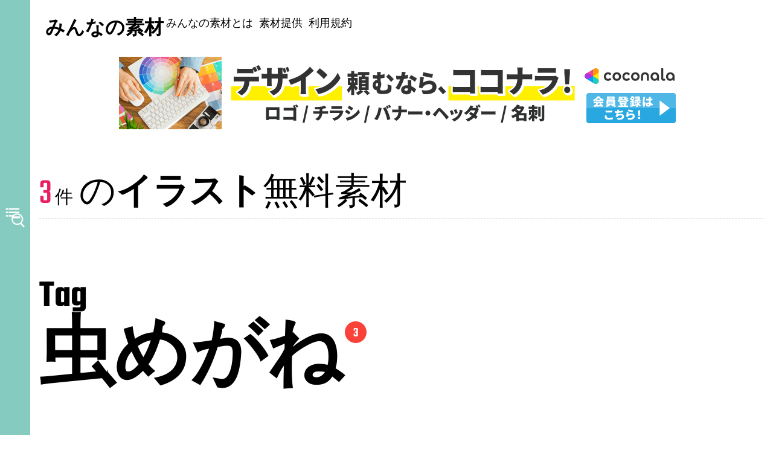

--- FILE ---
content_type: text/html; charset=UTF-8
request_url: https://free.minnna.jp/tag/%E8%99%AB%E3%82%81%E3%81%8C%E3%81%AD/
body_size: 18183
content:
<!DOCTYPE html>
<html class="no-js" lang="ja">
<head>

 <!-- Google Tag Manager -->
 <script>(function(w,d,s,l,i){w[l]=w[l]||[];w[l].push({'gtm.start':
 new Date().getTime(),event:'gtm.js'});var f=d.getElementsByTagName(s)[0],
 j=d.createElement(s),dl=l!='dataLayer'?'&l='+l:'';j.async=true;j.src=
 'https://www.googletagmanager.com/gtm.js?id='+i+dl;f.parentNode.insertBefore(j,f);
})(window,document,'script','dataLayer','GTM-5WPWG42M');</script>
<!-- End Google Tag Manager -->

<script async src="https://pagead2.googlesyndication.com/pagead/js/adsbygoogle.js?client=ca-pub-7844958099363412"
 data-overlays="bottom"
crossorigin="anonymous"></script>

<meta http-equiv="content-type" content="text/html" charset="UTF-8" />
<meta name="viewport" content="width=device-width, initial-scale=1.0" >
<link rel="profile" href="http://gmpg.org/xfn/11">
<meta name='robots' content='index, follow, max-image-preview:large, max-snippet:-1, max-video-preview:-1' />

	<!-- This site is optimized with the Yoast SEO plugin v26.6 - https://yoast.com/wordpress/plugins/seo/ -->
	<title>虫めがね アーカイブ | みんなの素材</title>
	<meta name="description" content="「みんなの素材」は、会員登録不要で今すぐダウンロードができる完全無料の写真素材・イラスト素材・AI画像素材のフリー素材サイトです。写真・イラストを広く見てもらいたい作家のために、作家プロフィールやWEBサイト、SNSへのリンクも可能です。作家以外にも飲食店の料理写真やサービスなど、提供できるフリー素材があればPRの場としてご利用いただけます。" />
	<link rel="canonical" href="https://free.minnna.jp/tag/虫めがね/" />
	<meta property="og:locale" content="ja_JP" />
	<meta property="og:type" content="article" />
	<meta property="og:title" content="虫めがね アーカイブ | みんなの素材" />
	<meta property="og:description" content="「みんなの素材」は、会員登録不要で今すぐダウンロードができる完全無料の写真素材・イラスト素材・AI画像素材のフリー素材サイトです。写真・イラストを広く見てもらいたい作家のために、作家プロフィールやWEBサイト、SNSへのリンクも可能です。作家以外にも飲食店の料理写真やサービスなど、提供できるフリー素材があればPRの場としてご利用いただけます。" />
	<meta property="og:url" content="https://free.minnna.jp/tag/虫めがね/" />
	<meta property="og:site_name" content="みんなの素材" />
	<meta property="og:image" content="https://free.minnna.jp/wps/wp-content/uploads/cropped-mi.png" />
	<meta property="og:image:width" content="512" />
	<meta property="og:image:height" content="512" />
	<meta property="og:image:type" content="image/png" />
	<meta name="twitter:card" content="summary_large_image" />
	<script type="application/ld+json" class="yoast-schema-graph">{"@context":"https://schema.org","@graph":[{"@type":"CollectionPage","@id":"https://free.minnna.jp/tag/%e8%99%ab%e3%82%81%e3%81%8c%e3%81%ad/","url":"https://free.minnna.jp/tag/%e8%99%ab%e3%82%81%e3%81%8c%e3%81%ad/","name":"虫めがね アーカイブ | みんなの素材","isPartOf":{"@id":"https://free.minnna.jp/#website"},"description":"「みんなの素材」は、会員登録不要で今すぐダウンロードができる完全無料の写真素材・イラスト素材・AI画像素材のフリー素材サイトです。写真・イラストを広く見てもらいたい作家のために、作家プロフィールやWEBサイト、SNSへのリンクも可能です。作家以外にも飲食店の料理写真やサービスなど、提供できるフリー素材があればPRの場としてご利用いただけます。","breadcrumb":{"@id":"https://free.minnna.jp/tag/%e8%99%ab%e3%82%81%e3%81%8c%e3%81%ad/#breadcrumb"},"inLanguage":"ja"},{"@type":"BreadcrumbList","@id":"https://free.minnna.jp/tag/%e8%99%ab%e3%82%81%e3%81%8c%e3%81%ad/#breadcrumb","itemListElement":[{"@type":"ListItem","position":1,"name":"ホーム","item":"https://free.minnna.jp/"},{"@type":"ListItem","position":2,"name":"虫めがね"}]},{"@type":"WebSite","@id":"https://free.minnna.jp/#website","url":"https://free.minnna.jp/","name":"みんなの素材","description":"会員登録不要！無料の写真素材・イラスト素材・AI画像素材","potentialAction":[{"@type":"SearchAction","target":{"@type":"EntryPoint","urlTemplate":"https://free.minnna.jp/?s={search_term_string}"},"query-input":{"@type":"PropertyValueSpecification","valueRequired":true,"valueName":"search_term_string"}}],"inLanguage":"ja"}]}</script>
	<!-- / Yoast SEO plugin. -->


<link rel='dns-prefetch' href='//webfonts.xserver.jp' />
<link rel='dns-prefetch' href='//static.addtoany.com' />
<link rel="alternate" type="application/rss+xml" title="みんなの素材 &raquo; フィード" href="https://free.minnna.jp/feed/" />
<link rel="alternate" type="application/rss+xml" title="みんなの素材 &raquo; コメントフィード" href="https://free.minnna.jp/comments/feed/" />
<link rel="alternate" type="application/rss+xml" title="みんなの素材 &raquo; 虫めがね タグのフィード" href="https://free.minnna.jp/tag/%e8%99%ab%e3%82%81%e3%81%8c%e3%81%ad/feed/" />
<style id='wp-img-auto-sizes-contain-inline-css' type='text/css'>
img:is([sizes=auto i],[sizes^="auto," i]){contain-intrinsic-size:3000px 1500px}
/*# sourceURL=wp-img-auto-sizes-contain-inline-css */
</style>
<style id='wp-emoji-styles-inline-css' type='text/css'>

	img.wp-smiley, img.emoji {
		display: inline !important;
		border: none !important;
		box-shadow: none !important;
		height: 1em !important;
		width: 1em !important;
		margin: 0 0.07em !important;
		vertical-align: -0.1em !important;
		background: none !important;
		padding: 0 !important;
	}
/*# sourceURL=wp-emoji-styles-inline-css */
</style>
<style id='wp-block-library-inline-css' type='text/css'>
:root{--wp-block-synced-color:#7a00df;--wp-block-synced-color--rgb:122,0,223;--wp-bound-block-color:var(--wp-block-synced-color);--wp-editor-canvas-background:#ddd;--wp-admin-theme-color:#007cba;--wp-admin-theme-color--rgb:0,124,186;--wp-admin-theme-color-darker-10:#006ba1;--wp-admin-theme-color-darker-10--rgb:0,107,160.5;--wp-admin-theme-color-darker-20:#005a87;--wp-admin-theme-color-darker-20--rgb:0,90,135;--wp-admin-border-width-focus:2px}@media (min-resolution:192dpi){:root{--wp-admin-border-width-focus:1.5px}}.wp-element-button{cursor:pointer}:root .has-very-light-gray-background-color{background-color:#eee}:root .has-very-dark-gray-background-color{background-color:#313131}:root .has-very-light-gray-color{color:#eee}:root .has-very-dark-gray-color{color:#313131}:root .has-vivid-green-cyan-to-vivid-cyan-blue-gradient-background{background:linear-gradient(135deg,#00d084,#0693e3)}:root .has-purple-crush-gradient-background{background:linear-gradient(135deg,#34e2e4,#4721fb 50%,#ab1dfe)}:root .has-hazy-dawn-gradient-background{background:linear-gradient(135deg,#faaca8,#dad0ec)}:root .has-subdued-olive-gradient-background{background:linear-gradient(135deg,#fafae1,#67a671)}:root .has-atomic-cream-gradient-background{background:linear-gradient(135deg,#fdd79a,#004a59)}:root .has-nightshade-gradient-background{background:linear-gradient(135deg,#330968,#31cdcf)}:root .has-midnight-gradient-background{background:linear-gradient(135deg,#020381,#2874fc)}:root{--wp--preset--font-size--normal:16px;--wp--preset--font-size--huge:42px}.has-regular-font-size{font-size:1em}.has-larger-font-size{font-size:2.625em}.has-normal-font-size{font-size:var(--wp--preset--font-size--normal)}.has-huge-font-size{font-size:var(--wp--preset--font-size--huge)}.has-text-align-center{text-align:center}.has-text-align-left{text-align:left}.has-text-align-right{text-align:right}.has-fit-text{white-space:nowrap!important}#end-resizable-editor-section{display:none}.aligncenter{clear:both}.items-justified-left{justify-content:flex-start}.items-justified-center{justify-content:center}.items-justified-right{justify-content:flex-end}.items-justified-space-between{justify-content:space-between}.screen-reader-text{border:0;clip-path:inset(50%);height:1px;margin:-1px;overflow:hidden;padding:0;position:absolute;width:1px;word-wrap:normal!important}.screen-reader-text:focus{background-color:#ddd;clip-path:none;color:#444;display:block;font-size:1em;height:auto;left:5px;line-height:normal;padding:15px 23px 14px;text-decoration:none;top:5px;width:auto;z-index:100000}html :where(.has-border-color){border-style:solid}html :where([style*=border-top-color]){border-top-style:solid}html :where([style*=border-right-color]){border-right-style:solid}html :where([style*=border-bottom-color]){border-bottom-style:solid}html :where([style*=border-left-color]){border-left-style:solid}html :where([style*=border-width]){border-style:solid}html :where([style*=border-top-width]){border-top-style:solid}html :where([style*=border-right-width]){border-right-style:solid}html :where([style*=border-bottom-width]){border-bottom-style:solid}html :where([style*=border-left-width]){border-left-style:solid}html :where(img[class*=wp-image-]){height:auto;max-width:100%}:where(figure){margin:0 0 1em}html :where(.is-position-sticky){--wp-admin--admin-bar--position-offset:var(--wp-admin--admin-bar--height,0px)}@media screen and (max-width:600px){html :where(.is-position-sticky){--wp-admin--admin-bar--position-offset:0px}}

/*# sourceURL=wp-block-library-inline-css */
</style><style id='global-styles-inline-css' type='text/css'>
:root{--wp--preset--aspect-ratio--square: 1;--wp--preset--aspect-ratio--4-3: 4/3;--wp--preset--aspect-ratio--3-4: 3/4;--wp--preset--aspect-ratio--3-2: 3/2;--wp--preset--aspect-ratio--2-3: 2/3;--wp--preset--aspect-ratio--16-9: 16/9;--wp--preset--aspect-ratio--9-16: 9/16;--wp--preset--color--black: #000000;--wp--preset--color--cyan-bluish-gray: #abb8c3;--wp--preset--color--white: #FFF;--wp--preset--color--pale-pink: #f78da7;--wp--preset--color--vivid-red: #cf2e2e;--wp--preset--color--luminous-vivid-orange: #ff6900;--wp--preset--color--luminous-vivid-amber: #fcb900;--wp--preset--color--light-green-cyan: #7bdcb5;--wp--preset--color--vivid-green-cyan: #00d084;--wp--preset--color--pale-cyan-blue: #8ed1fc;--wp--preset--color--vivid-cyan-blue: #0693e3;--wp--preset--color--vivid-purple: #9b51e0;--wp--preset--color--accent: #F9423A;--wp--preset--color--dark-gray: #333333;--wp--preset--color--gray: #767676;--wp--preset--color--light-gray: #DDDDDD;--wp--preset--gradient--vivid-cyan-blue-to-vivid-purple: linear-gradient(135deg,rgb(6,147,227) 0%,rgb(155,81,224) 100%);--wp--preset--gradient--light-green-cyan-to-vivid-green-cyan: linear-gradient(135deg,rgb(122,220,180) 0%,rgb(0,208,130) 100%);--wp--preset--gradient--luminous-vivid-amber-to-luminous-vivid-orange: linear-gradient(135deg,rgb(252,185,0) 0%,rgb(255,105,0) 100%);--wp--preset--gradient--luminous-vivid-orange-to-vivid-red: linear-gradient(135deg,rgb(255,105,0) 0%,rgb(207,46,46) 100%);--wp--preset--gradient--very-light-gray-to-cyan-bluish-gray: linear-gradient(135deg,rgb(238,238,238) 0%,rgb(169,184,195) 100%);--wp--preset--gradient--cool-to-warm-spectrum: linear-gradient(135deg,rgb(74,234,220) 0%,rgb(151,120,209) 20%,rgb(207,42,186) 40%,rgb(238,44,130) 60%,rgb(251,105,98) 80%,rgb(254,248,76) 100%);--wp--preset--gradient--blush-light-purple: linear-gradient(135deg,rgb(255,206,236) 0%,rgb(152,150,240) 100%);--wp--preset--gradient--blush-bordeaux: linear-gradient(135deg,rgb(254,205,165) 0%,rgb(254,45,45) 50%,rgb(107,0,62) 100%);--wp--preset--gradient--luminous-dusk: linear-gradient(135deg,rgb(255,203,112) 0%,rgb(199,81,192) 50%,rgb(65,88,208) 100%);--wp--preset--gradient--pale-ocean: linear-gradient(135deg,rgb(255,245,203) 0%,rgb(182,227,212) 50%,rgb(51,167,181) 100%);--wp--preset--gradient--electric-grass: linear-gradient(135deg,rgb(202,248,128) 0%,rgb(113,206,126) 100%);--wp--preset--gradient--midnight: linear-gradient(135deg,rgb(2,3,129) 0%,rgb(40,116,252) 100%);--wp--preset--font-size--small: 16px;--wp--preset--font-size--medium: 20px;--wp--preset--font-size--large: 24px;--wp--preset--font-size--x-large: 42px;--wp--preset--font-size--regular: 20px;--wp--preset--font-size--larger: 32px;--wp--preset--spacing--20: 0.44rem;--wp--preset--spacing--30: 0.67rem;--wp--preset--spacing--40: 1rem;--wp--preset--spacing--50: 1.5rem;--wp--preset--spacing--60: 2.25rem;--wp--preset--spacing--70: 3.38rem;--wp--preset--spacing--80: 5.06rem;--wp--preset--shadow--natural: 6px 6px 9px rgba(0, 0, 0, 0.2);--wp--preset--shadow--deep: 12px 12px 50px rgba(0, 0, 0, 0.4);--wp--preset--shadow--sharp: 6px 6px 0px rgba(0, 0, 0, 0.2);--wp--preset--shadow--outlined: 6px 6px 0px -3px rgb(255, 255, 255), 6px 6px rgb(0, 0, 0);--wp--preset--shadow--crisp: 6px 6px 0px rgb(0, 0, 0);}:where(.is-layout-flex){gap: 0.5em;}:where(.is-layout-grid){gap: 0.5em;}body .is-layout-flex{display: flex;}.is-layout-flex{flex-wrap: wrap;align-items: center;}.is-layout-flex > :is(*, div){margin: 0;}body .is-layout-grid{display: grid;}.is-layout-grid > :is(*, div){margin: 0;}:where(.wp-block-columns.is-layout-flex){gap: 2em;}:where(.wp-block-columns.is-layout-grid){gap: 2em;}:where(.wp-block-post-template.is-layout-flex){gap: 1.25em;}:where(.wp-block-post-template.is-layout-grid){gap: 1.25em;}.has-black-color{color: var(--wp--preset--color--black) !important;}.has-cyan-bluish-gray-color{color: var(--wp--preset--color--cyan-bluish-gray) !important;}.has-white-color{color: var(--wp--preset--color--white) !important;}.has-pale-pink-color{color: var(--wp--preset--color--pale-pink) !important;}.has-vivid-red-color{color: var(--wp--preset--color--vivid-red) !important;}.has-luminous-vivid-orange-color{color: var(--wp--preset--color--luminous-vivid-orange) !important;}.has-luminous-vivid-amber-color{color: var(--wp--preset--color--luminous-vivid-amber) !important;}.has-light-green-cyan-color{color: var(--wp--preset--color--light-green-cyan) !important;}.has-vivid-green-cyan-color{color: var(--wp--preset--color--vivid-green-cyan) !important;}.has-pale-cyan-blue-color{color: var(--wp--preset--color--pale-cyan-blue) !important;}.has-vivid-cyan-blue-color{color: var(--wp--preset--color--vivid-cyan-blue) !important;}.has-vivid-purple-color{color: var(--wp--preset--color--vivid-purple) !important;}.has-black-background-color{background-color: var(--wp--preset--color--black) !important;}.has-cyan-bluish-gray-background-color{background-color: var(--wp--preset--color--cyan-bluish-gray) !important;}.has-white-background-color{background-color: var(--wp--preset--color--white) !important;}.has-pale-pink-background-color{background-color: var(--wp--preset--color--pale-pink) !important;}.has-vivid-red-background-color{background-color: var(--wp--preset--color--vivid-red) !important;}.has-luminous-vivid-orange-background-color{background-color: var(--wp--preset--color--luminous-vivid-orange) !important;}.has-luminous-vivid-amber-background-color{background-color: var(--wp--preset--color--luminous-vivid-amber) !important;}.has-light-green-cyan-background-color{background-color: var(--wp--preset--color--light-green-cyan) !important;}.has-vivid-green-cyan-background-color{background-color: var(--wp--preset--color--vivid-green-cyan) !important;}.has-pale-cyan-blue-background-color{background-color: var(--wp--preset--color--pale-cyan-blue) !important;}.has-vivid-cyan-blue-background-color{background-color: var(--wp--preset--color--vivid-cyan-blue) !important;}.has-vivid-purple-background-color{background-color: var(--wp--preset--color--vivid-purple) !important;}.has-black-border-color{border-color: var(--wp--preset--color--black) !important;}.has-cyan-bluish-gray-border-color{border-color: var(--wp--preset--color--cyan-bluish-gray) !important;}.has-white-border-color{border-color: var(--wp--preset--color--white) !important;}.has-pale-pink-border-color{border-color: var(--wp--preset--color--pale-pink) !important;}.has-vivid-red-border-color{border-color: var(--wp--preset--color--vivid-red) !important;}.has-luminous-vivid-orange-border-color{border-color: var(--wp--preset--color--luminous-vivid-orange) !important;}.has-luminous-vivid-amber-border-color{border-color: var(--wp--preset--color--luminous-vivid-amber) !important;}.has-light-green-cyan-border-color{border-color: var(--wp--preset--color--light-green-cyan) !important;}.has-vivid-green-cyan-border-color{border-color: var(--wp--preset--color--vivid-green-cyan) !important;}.has-pale-cyan-blue-border-color{border-color: var(--wp--preset--color--pale-cyan-blue) !important;}.has-vivid-cyan-blue-border-color{border-color: var(--wp--preset--color--vivid-cyan-blue) !important;}.has-vivid-purple-border-color{border-color: var(--wp--preset--color--vivid-purple) !important;}.has-vivid-cyan-blue-to-vivid-purple-gradient-background{background: var(--wp--preset--gradient--vivid-cyan-blue-to-vivid-purple) !important;}.has-light-green-cyan-to-vivid-green-cyan-gradient-background{background: var(--wp--preset--gradient--light-green-cyan-to-vivid-green-cyan) !important;}.has-luminous-vivid-amber-to-luminous-vivid-orange-gradient-background{background: var(--wp--preset--gradient--luminous-vivid-amber-to-luminous-vivid-orange) !important;}.has-luminous-vivid-orange-to-vivid-red-gradient-background{background: var(--wp--preset--gradient--luminous-vivid-orange-to-vivid-red) !important;}.has-very-light-gray-to-cyan-bluish-gray-gradient-background{background: var(--wp--preset--gradient--very-light-gray-to-cyan-bluish-gray) !important;}.has-cool-to-warm-spectrum-gradient-background{background: var(--wp--preset--gradient--cool-to-warm-spectrum) !important;}.has-blush-light-purple-gradient-background{background: var(--wp--preset--gradient--blush-light-purple) !important;}.has-blush-bordeaux-gradient-background{background: var(--wp--preset--gradient--blush-bordeaux) !important;}.has-luminous-dusk-gradient-background{background: var(--wp--preset--gradient--luminous-dusk) !important;}.has-pale-ocean-gradient-background{background: var(--wp--preset--gradient--pale-ocean) !important;}.has-electric-grass-gradient-background{background: var(--wp--preset--gradient--electric-grass) !important;}.has-midnight-gradient-background{background: var(--wp--preset--gradient--midnight) !important;}.has-small-font-size{font-size: var(--wp--preset--font-size--small) !important;}.has-medium-font-size{font-size: var(--wp--preset--font-size--medium) !important;}.has-large-font-size{font-size: var(--wp--preset--font-size--large) !important;}.has-x-large-font-size{font-size: var(--wp--preset--font-size--x-large) !important;}
/*# sourceURL=global-styles-inline-css */
</style>

<style id='classic-theme-styles-inline-css' type='text/css'>
/*! This file is auto-generated */
.wp-block-button__link{color:#fff;background-color:#32373c;border-radius:9999px;box-shadow:none;text-decoration:none;padding:calc(.667em + 2px) calc(1.333em + 2px);font-size:1.125em}.wp-block-file__button{background:#32373c;color:#fff;text-decoration:none}
/*# sourceURL=/wp-includes/css/classic-themes.min.css */
</style>
<link rel='stylesheet' id='swpm.common-css' href='https://free.minnna.jp/wps/wp-content/plugins/simple-membership/css/swpm.common.css?ver=4.6.9' type='text/css' media='all' />
<link rel='stylesheet' id='search-filter-plugin-styles-css' href='https://free.minnna.jp/wps/wp-content/plugins/search-filter-pro/public/assets/css/search-filter.min.css?ver=2.5.19' type='text/css' media='all' />
<link rel='stylesheet' id='chld_thm_cfg_child-css' href='https://free.minnna.jp/wps/wp-content/themes/miyazaki-child//css/custom.css?ver=2.2.1713409103' type='text/css' media='all' />
<link rel='stylesheet' id='miyazaki-google-fonts-css' href='https://free.minnna.jp/wps/wp-content/themes/miyazaki/assets/css/fonts.css?ver=6.9' type='text/css' media='all' />
<link rel='stylesheet' id='miyazaki-style-css' href='https://free.minnna.jp/wps/wp-content/themes/miyazaki/style.css?ver=2.2' type='text/css' media='all' />
<link rel='stylesheet' id='addtoany-css' href='https://free.minnna.jp/wps/wp-content/plugins/add-to-any/addtoany.min.css?ver=1.16' type='text/css' media='all' />
<style id='addtoany-inline-css' type='text/css'>
a {
	margin:0 0.5rem;
}
/*# sourceURL=addtoany-inline-css */
</style>
<script type="text/javascript" src="https://free.minnna.jp/wps/wp-includes/js/jquery/jquery.min.js?ver=3.7.1" id="jquery-core-js"></script>
<script type="text/javascript" src="https://free.minnna.jp/wps/wp-includes/js/jquery/jquery-migrate.min.js?ver=3.4.1" id="jquery-migrate-js"></script>
<script type="text/javascript" src="//webfonts.xserver.jp/js/xserverv3.js?fadein=0&amp;ver=2.0.9" id="typesquare_std-js"></script>
<script type="text/javascript" id="addtoany-core-js-before">
/* <![CDATA[ */
window.a2a_config=window.a2a_config||{};a2a_config.callbacks=[];a2a_config.overlays=[];a2a_config.templates={};a2a_localize = {
	Share: "共有",
	Save: "ブックマーク",
	Subscribe: "購読",
	Email: "メール",
	Bookmark: "ブックマーク",
	ShowAll: "すべて表示する",
	ShowLess: "小さく表示する",
	FindServices: "サービスを探す",
	FindAnyServiceToAddTo: "追加するサービスを今すぐ探す",
	PoweredBy: "Powered by",
	ShareViaEmail: "メールでシェアする",
	SubscribeViaEmail: "メールで購読する",
	BookmarkInYourBrowser: "ブラウザにブックマーク",
	BookmarkInstructions: "このページをブックマークするには、 Ctrl+D または \u2318+D を押下。",
	AddToYourFavorites: "お気に入りに追加",
	SendFromWebOrProgram: "任意のメールアドレスまたはメールプログラムから送信",
	EmailProgram: "メールプログラム",
	More: "詳細&#8230;",
	ThanksForSharing: "共有ありがとうございます !",
	ThanksForFollowing: "フォローありがとうございます !"
};


//# sourceURL=addtoany-core-js-before
/* ]]> */
</script>
<script type="text/javascript" defer src="https://static.addtoany.com/menu/page.js" id="addtoany-core-js"></script>
<script type="text/javascript" defer src="https://free.minnna.jp/wps/wp-content/plugins/add-to-any/addtoany.min.js?ver=1.1" id="addtoany-jquery-js"></script>
<script type="text/javascript" id="search-filter-plugin-build-js-extra">
/* <![CDATA[ */
var SF_LDATA = {"ajax_url":"https://free.minnna.jp/wps/wp-admin/admin-ajax.php","home_url":"https://free.minnna.jp/","extensions":[]};
//# sourceURL=search-filter-plugin-build-js-extra
/* ]]> */
</script>
<script type="text/javascript" src="https://free.minnna.jp/wps/wp-content/plugins/search-filter-pro/public/assets/js/search-filter-build.min.js?ver=2.5.19" id="search-filter-plugin-build-js"></script>
<script type="text/javascript" src="https://free.minnna.jp/wps/wp-content/plugins/search-filter-pro/public/assets/js/chosen.jquery.min.js?ver=2.5.19" id="search-filter-plugin-chosen-js"></script>
<link rel="https://api.w.org/" href="https://free.minnna.jp/wp-json/" /><link rel="alternate" title="JSON" type="application/json" href="https://free.minnna.jp/wp-json/wp/v2/tags/89" /><link rel="EditURI" type="application/rsd+xml" title="RSD" href="https://free.minnna.jp/wps/xmlrpc.php?rsd" />
<meta name="generator" content="WordPress 6.9" />
		<script>document.documentElement.className = document.documentElement.className.replace( 'no-js', 'js' );</script>
		<link rel="icon" href="https://free.minnna.jp/wps/wp-content/uploads/cropped-mi-32x32.png" sizes="32x32" />
<link rel="icon" href="https://free.minnna.jp/wps/wp-content/uploads/cropped-mi-192x192.png" sizes="192x192" />
<link rel="apple-touch-icon" href="https://free.minnna.jp/wps/wp-content/uploads/cropped-mi-180x180.png" />
<meta name="msapplication-TileImage" content="https://free.minnna.jp/wps/wp-content/uploads/cropped-mi-270x270.png" />
<link rel="stylesheet" href="https://use.fontawesome.com/releases/v5.6.3/css/all.css">
</head>
<body class="archive tag tag-89 wp-theme-miyazaki wp-child-theme-miyazaki-child pagination-type-scroll">
 <!-- Google Tag Manager (noscript) -->
 <noscript><iframe src="https://www.googletagmanager.com/ns.html?id=GTM-5WPWG42M"
  height="0" width="0" style="display:none;visibility:hidden"></iframe></noscript>
  <!-- End Google Tag Manager (noscript) -->
    <div id="page">
   <header id="site-header">
    <div class="section-inner">
     <div class="header-inner-item">
             <p class="site-title"><a href="https://free.minnna.jp/">みんなの素材</a></p>

      
      <nav class="primary-menu off767">
       <ul>
        <li id="menu-item-296" class="menu-item menu-item-type-post_type menu-item-object-page menu-item-296"><a href="https://free.minnna.jp/about/">みんなの素材とは</a></li>
<li id="menu-item-298" class="menu-item menu-item-type-post_type menu-item-object-page menu-item-298"><a href="https://free.minnna.jp/material-supply/">素材提供</a></li>
<li id="menu-item-297" class="menu-item menu-item-type-post_type menu-item-object-page menu-item-297"><a href="https://free.minnna.jp/terms-of-use/">利用規約</a></li>
       </ul>
      </nav><!-- .main-menu -->
      <div id="search_box-sp" class="search_box-sp on480">
       <div id="search_box_hbg">
        <div>
         <img class="open" src="https://free.minnna.jp/wps/wp-content/themes/miyazaki-child/img/search2.png" alt="カテゴリアイコン" />
         <img class="close" src="https://free.minnna.jp/wps/wp-content/themes/miyazaki-child/img/search2bk.png" alt="カテゴリアイコン" />
        </div>
       </div>
       <nav id="sp_search_box_menu">
        <p class="site-title"><a href="https://free.minnna.jp/">みんなの素材</a></p>
        <div class="menu_area">
         <form data-sf-form-id='80' data-is-rtl='0' data-maintain-state='' data-results-url='https://free.minnna.jp/image_search/' data-ajax-form-url='https://free.minnna.jp/?sfid=80&amp;sf_action=get_data&amp;sf_data=form' data-display-result-method='archive' data-use-history-api='1' data-template-loaded='0' data-lang-code='ja' data-ajax='0' data-init-paged='1' data-auto-update='1' data-auto-count='1' data-auto-count-refresh-mode='1' action='https://free.minnna.jp/image_search/' method='post' class='searchandfilter' id='search-filter-form-80' autocomplete='off' data-instance-count='1'><ul><li class="sf-field-search" data-sf-field-name="search" data-sf-field-type="search" data-sf-field-input-type="">		<label>
				   <input placeholder="Search …" name="_sf_search[]" class="sf-input-text" type="text" value="" title=""></label>		</li><li class="sf-field-submit" data-sf-field-name="submit" data-sf-field-type="submit" data-sf-field-input-type=""><input type="submit" name="_sf_submit" value="検索"></li><li class="sf-field-reset" data-sf-field-name="reset" data-sf-field-type="reset" data-sf-field-input-type="link"><a href="#" class="search-filter-reset" data-search-form-id="80" data-sf-submit-form="always">リセット</a></li><li class="sf-field-taxonomy-image_type" data-sf-field-name="_sft_image_type" data-sf-field-type="taxonomy" data-sf-field-input-type="radio">		<ul class="">
					  <li class="sf-level-0 sf-item-0 sf-option-active" data-sf-count="0" data-sf-depth="0"><input  class="sf-input-radio" type="radio" value="" name="_sft_image_type[]" checked="checked" id="sf-input-b0da412627a694a38ce3930dba2605d4"><label class="sf-label-radio" for="sf-input-b0da412627a694a38ce3930dba2605d4">ALL</label></li><li class="sf-level-0 sf-item-40" data-sf-count="301" data-sf-depth="0"><input  class="sf-input-radio" type="radio" value="illustration" name="_sft_image_type[]" id="sf-input-e38cb59fbfa012bcd86a0aa9f46936b7"><label class="sf-label-radio" for="sf-input-e38cb59fbfa012bcd86a0aa9f46936b7">イラスト<span class="sf-count">(301)</span></label></li><li class="sf-level-0 sf-item-41" data-sf-count="132" data-sf-depth="0"><input  class="sf-input-radio" type="radio" value="photo" name="_sft_image_type[]" id="sf-input-806a5af4e546496eae1396a1bc1ff736"><label class="sf-label-radio" for="sf-input-806a5af4e546496eae1396a1bc1ff736">写真<span class="sf-count">(132)</span></label></li>		</ul>
		</li><li class="sf-field-category" data-sf-field-name="_sft_category" data-sf-field-type="category" data-sf-field-input-type="checkbox">		<ul data-operator="or" class="">
					  <li class="sf-level-0 sf-item-211" data-sf-count="111" data-sf-depth="0"><input  class="sf-input-checkbox" type="checkbox" value="ai" name="_sft_category[]" id="sf-input-c0c81e53c14ee466308f632a0b9ce229"><label class="sf-label-checkbox" for="sf-input-c0c81e53c14ee466308f632a0b9ce229">AI素材<span class="sf-count">(111)</span></label></li><li class="sf-level-0 sf-item-212" data-sf-count="4" data-sf-depth="0"><input  class="sf-input-checkbox" type="checkbox" value="character" name="_sft_category[]" id="sf-input-94476e7e77726509f9d7723aa05664ef"><label class="sf-label-checkbox" for="sf-input-94476e7e77726509f9d7723aa05664ef">文字<span class="sf-count">(4)</span></label></li><li class="sf-level-0 sf-item-1" data-sf-count="1" data-sf-depth="0"><input  class="sf-input-checkbox" type="checkbox" value="all" name="_sft_category[]" id="sf-input-5fa062331b9aaef181f31336405aaa1a"><label class="sf-label-checkbox" for="sf-input-5fa062331b9aaef181f31336405aaa1a">All<span class="sf-count">(1)</span></label></li><li class="sf-level-0 sf-item-26" data-sf-count="48" data-sf-depth="0"><input  class="sf-input-checkbox" type="checkbox" value="person" name="_sft_category[]" id="sf-input-d855f7e8030e6155300aeb727dbfadf0"><label class="sf-label-checkbox" for="sf-input-d855f7e8030e6155300aeb727dbfadf0">人物<span class="sf-count">(48)</span></label></li><li class="sf-level-0 sf-item-25" data-sf-count="38" data-sf-depth="0"><input  class="sf-input-checkbox" type="checkbox" value="business" name="_sft_category[]" id="sf-input-dbcc5cd4ba8adf01fe456ea85b8d1dbc"><label class="sf-label-checkbox" for="sf-input-dbcc5cd4ba8adf01fe456ea85b8d1dbc">ビジネス<span class="sf-count">(38)</span></label></li><li class="sf-level-0 sf-item-28" data-sf-count="48" data-sf-depth="0"><input  class="sf-input-checkbox" type="checkbox" value="animals-creatures" name="_sft_category[]" id="sf-input-0f95c8aab1a691c120c124e4d40083c2"><label class="sf-label-checkbox" for="sf-input-0f95c8aab1a691c120c124e4d40083c2">動物・生き物<span class="sf-count">(48)</span></label></li><li class="sf-level-0 sf-item-35" data-sf-count="46" data-sf-depth="0"><input  class="sf-input-checkbox" type="checkbox" value="flowers-plants" name="_sft_category[]" id="sf-input-9721a55777a0d0783538a5bb85379844"><label class="sf-label-checkbox" for="sf-input-9721a55777a0d0783538a5bb85379844">花・植物<span class="sf-count">(46)</span></label></li><li class="sf-level-0 sf-item-37" data-sf-count="130" data-sf-depth="0"><input  class="sf-input-checkbox" type="checkbox" value="food-beverage" name="_sft_category[]" id="sf-input-3c2113001f7e5696a22fedd34855fa5d"><label class="sf-label-checkbox" for="sf-input-3c2113001f7e5696a22fedd34855fa5d">食べ物・飲み物<span class="sf-count">(130)</span></label></li><li class="sf-level-0 sf-item-36" data-sf-count="48" data-sf-depth="0"><input  class="sf-input-checkbox" type="checkbox" value="streets-buildings" name="_sft_category[]" id="sf-input-858de9e57ac64ccd7c3add9ac4044a35"><label class="sf-label-checkbox" for="sf-input-858de9e57ac64ccd7c3add9ac4044a35">街並み・建物<span class="sf-count">(48)</span></label></li><li class="sf-level-0 sf-item-29" data-sf-count="9" data-sf-depth="0"><input  class="sf-input-checkbox" type="checkbox" value="medical-welfare" name="_sft_category[]" id="sf-input-41d97070ece88b9707fda5fce18b62fd"><label class="sf-label-checkbox" for="sf-input-41d97070ece88b9707fda5fce18b62fd">医療・福祉<span class="sf-count">(9)</span></label></li><li class="sf-level-0 sf-item-44" data-sf-count="13" data-sf-depth="0"><input  class="sf-input-checkbox" type="checkbox" value="traffic-vehicles" name="_sft_category[]" id="sf-input-ffa12e4941f88c5572c37573fbbcf83f"><label class="sf-label-checkbox" for="sf-input-ffa12e4941f88c5572c37573fbbcf83f">交通・乗り物<span class="sf-count">(13)</span></label></li><li class="sf-level-0 sf-item-45" data-sf-count="156" data-sf-depth="0"><input  class="sf-input-checkbox" type="checkbox" value="seasons-events" name="_sft_category[]" id="sf-input-7bd2acd89ccea923d40f857b0a46bb65"><label class="sf-label-checkbox" for="sf-input-7bd2acd89ccea923d40f857b0a46bb65">季節・行事<span class="sf-count">(156)</span></label></li><li class="sf-level-0 sf-item-34" data-sf-count="71" data-sf-depth="0"><input  class="sf-input-checkbox" type="checkbox" value="nature-scenery" name="_sft_category[]" id="sf-input-df6f033c9d408c86e7736b3cf7b4c3a8"><label class="sf-label-checkbox" for="sf-input-df6f033c9d408c86e7736b3cf7b4c3a8">自然・風景<span class="sf-count">(71)</span></label></li><li class="sf-level-0 sf-item-23" data-sf-count="8" data-sf-depth="0"><input  class="sf-input-checkbox" type="checkbox" value="sport" name="_sft_category[]" id="sf-input-d1d59e1d6d0877723580566c65bf7584"><label class="sf-label-checkbox" for="sf-input-d1d59e1d6d0877723580566c65bf7584">スポーツ<span class="sf-count">(8)</span></label></li><li class="sf-level-0 sf-item-21" data-sf-count="6" data-sf-depth="0"><input  class="sf-input-checkbox" type="checkbox" value="eco-environment" name="_sft_category[]" id="sf-input-e0bf3afbc172202907269b2498409a98"><label class="sf-label-checkbox" for="sf-input-e0bf3afbc172202907269b2498409a98">エコ・環境<span class="sf-count">(6)</span></label></li><li class="sf-level-0 sf-item-33" data-sf-count="7" data-sf-depth="0"><input  class="sf-input-checkbox" type="checkbox" value="beauty-health" name="_sft_category[]" id="sf-input-d38480d030efb72a0b63d13b8af43c7e"><label class="sf-label-checkbox" for="sf-input-d38480d030efb72a0b63d13b8af43c7e">美容・健康<span class="sf-count">(7)</span></label></li><li class="sf-level-0 sf-item-27" data-sf-count="16" data-sf-depth="0"><input  class="sf-input-checkbox" type="checkbox" value="housing-interiors" name="_sft_category[]" id="sf-input-412f87c15ba3a2ba588e944b6bfe89d5"><label class="sf-label-checkbox" for="sf-input-412f87c15ba3a2ba588e944b6bfe89d5">住宅・インテリア<span class="sf-count">(16)</span></label></li><li class="sf-level-0 sf-item-32" data-sf-count="21" data-sf-depth="0"><input  class="sf-input-checkbox" type="checkbox" value="new-years-card" name="_sft_category[]" id="sf-input-80ea87f7d4b5a3fc420509d10f0d2bf6"><label class="sf-label-checkbox" for="sf-input-80ea87f7d4b5a3fc420509d10f0d2bf6">年賀状<span class="sf-count">(21)</span></label></li><li class="sf-level-0 sf-item-24" data-sf-count="43" data-sf-depth="0"><input  class="sf-input-checkbox" type="checkbox" value="textures-backgrounds" name="_sft_category[]" id="sf-input-b4dd2152c485d9ff9ec9a0d634ee6c47"><label class="sf-label-checkbox" for="sf-input-b4dd2152c485d9ff9ec9a0d634ee6c47">テクスチャ・背景<span class="sf-count">(43)</span></label></li><li class="sf-level-0 sf-item-31" data-sf-count="78" data-sf-depth="0"><input  class="sf-input-checkbox" type="checkbox" value="small-goods-sundries" name="_sft_category[]" id="sf-input-9bc5a69623b095c5238a400f9be0d032"><label class="sf-label-checkbox" for="sf-input-9bc5a69623b095c5238a400f9be0d032">小物・雑貨<span class="sf-count">(78)</span></label></li><li class="sf-level-0 sf-item-30" data-sf-count="64" data-sf-depth="0"><input  class="sf-input-checkbox" type="checkbox" value="foreign-country" name="_sft_category[]" id="sf-input-e53f220a5ed5980c6f0d8af614d0339a"><label class="sf-label-checkbox" for="sf-input-e53f220a5ed5980c6f0d8af614d0339a">外国<span class="sf-count">(64)</span></label></li>		</ul>
		</li><li class="sf-field-tag" data-sf-field-name="_sft_post_tag" data-sf-field-type="tag" data-sf-field-input-type="select">		<label>
				   		<select name="_sft_post_tag[]" class="sf-input-select" title="">
						  			<option class="sf-level-0 sf-item-0 sf-option-active" selected="selected" data-sf-count="0" data-sf-depth="0" value="">すべてのタグ</option>
											<option class="sf-level-0 sf-item-46" data-sf-count="22" data-sf-depth="0" value="%e3%82%ad%e3%83%a3%e3%83%a9%e3%82%af%e3%82%bf%e3%83%bc">キャラクター&nbsp;&nbsp;(22)</option>
											<option class="sf-level-0 sf-item-47" data-sf-count="33" data-sf-depth="0" value="%e3%82%b7%e3%83%ab%e3%82%a8%e3%83%83%e3%83%88">シルエット&nbsp;&nbsp;(33)</option>
											<option class="sf-level-0 sf-item-48" data-sf-count="2" data-sf-depth="0" value="%e3%82%b9%e3%83%8e%e3%83%bc%e3%83%9e%e3%83%b3">スノーマン&nbsp;&nbsp;(2)</option>
											<option class="sf-level-0 sf-item-49" data-sf-count="28" data-sf-depth="0" value="%e3%83%94%e3%82%af%e3%83%88%e3%82%b0%e3%83%a9%e3%83%a0">ピクトグラム&nbsp;&nbsp;(28)</option>
											<option class="sf-level-0 sf-item-50" data-sf-count="2" data-sf-depth="0" value="%e5%a4%a9%e5%80%99">天候&nbsp;&nbsp;(2)</option>
											<option class="sf-level-0 sf-item-51" data-sf-count="2" data-sf-depth="0" value="%e5%a4%a9%e6%b0%97">天気&nbsp;&nbsp;(2)</option>
											<option class="sf-level-0 sf-item-52" data-sf-count="13" data-sf-depth="0" value="%e5%b9%b4%e6%9c%ab">年末&nbsp;&nbsp;(13)</option>
											<option class="sf-level-0 sf-item-53" data-sf-count="1" data-sf-depth="0" value="%e6%b0%97%e5%80%99">気候&nbsp;&nbsp;(1)</option>
											<option class="sf-level-0 sf-item-54" data-sf-count="5" data-sf-depth="0" value="%e9%9b%aa">雪&nbsp;&nbsp;(5)</option>
											<option class="sf-level-0 sf-item-55" data-sf-count="54" data-sf-depth="0" value="%e5%86%ac">冬&nbsp;&nbsp;(54)</option>
											<option class="sf-level-0 sf-item-56" data-sf-count="9" data-sf-depth="0" value="%e5%86%ac%e4%bc%91%e3%81%bf">冬休み&nbsp;&nbsp;(9)</option>
											<option class="sf-level-0 sf-item-57" data-sf-count="36" data-sf-depth="0" value="%e3%82%af%e3%83%aa%e3%82%b9%e3%83%9e%e3%82%b9">クリスマス&nbsp;&nbsp;(36)</option>
											<option class="sf-level-0 sf-item-58" data-sf-count="17" data-sf-depth="0" value="%e7%94%9f%e6%b4%bb%e7%94%a8%e5%93%81">生活用品&nbsp;&nbsp;(17)</option>
											<option class="sf-level-0 sf-item-59" data-sf-count="9" data-sf-depth="0" value="%e5%82%99%e3%81%88">備え&nbsp;&nbsp;(9)</option>
											<option class="sf-level-0 sf-item-60" data-sf-count="6" data-sf-depth="0" value="%e5%82%99%e8%93%84">備蓄&nbsp;&nbsp;(6)</option>
											<option class="sf-level-0 sf-item-61" data-sf-count="5" data-sf-depth="0" value="%e5%8f%b0%e9%a2%a8">台風&nbsp;&nbsp;(5)</option>
											<option class="sf-level-0 sf-item-62" data-sf-count="6" data-sf-depth="0" value="%e5%9c%b0%e9%9c%87">地震&nbsp;&nbsp;(6)</option>
											<option class="sf-level-0 sf-item-63" data-sf-count="6" data-sf-depth="0" value="%e6%ba%96%e5%82%99">準備&nbsp;&nbsp;(6)</option>
											<option class="sf-level-0 sf-item-64" data-sf-count="9" data-sf-depth="0" value="%e7%81%bd%e5%ae%b3">災害&nbsp;&nbsp;(9)</option>
											<option class="sf-level-0 sf-item-65" data-sf-count="7" data-sf-depth="0" value="%e9%81%bf%e9%9b%a3">避難&nbsp;&nbsp;(7)</option>
											<option class="sf-level-0 sf-item-66" data-sf-count="9" data-sf-depth="0" value="%e9%98%b2%e7%81%bd">防災&nbsp;&nbsp;(9)</option>
											<option class="sf-level-0 sf-item-67" data-sf-count="8" data-sf-depth="0" value="%e9%9d%9e%e5%b8%b8%e7%94%a8">非常用&nbsp;&nbsp;(8)</option>
											<option class="sf-level-0 sf-item-68" data-sf-count="3" data-sf-depth="0" value="%e3%82%ab%e3%82%ae">カギ&nbsp;&nbsp;(3)</option>
											<option class="sf-level-0 sf-item-69" data-sf-count="2" data-sf-depth="0" value="%e3%82%ad%e3%83%bc">キー&nbsp;&nbsp;(2)</option>
											<option class="sf-level-0 sf-item-70" data-sf-count="3" data-sf-depth="0" value="%e3%82%bb%e3%82%ad%e3%83%a5%e3%83%aa%e3%83%86%e3%82%a3">セキュリティ&nbsp;&nbsp;(3)</option>
											<option class="sf-level-0 sf-item-71" data-sf-count="3" data-sf-depth="0" value="%e3%83%91%e3%82%b9%e3%83%af%e3%83%bc%e3%83%89">パスワード&nbsp;&nbsp;(3)</option>
											<option class="sf-level-0 sf-item-72" data-sf-count="3" data-sf-depth="0" value="%e3%83%ad%e3%83%83%e3%82%af">ロック&nbsp;&nbsp;(3)</option>
											<option class="sf-level-0 sf-item-73" data-sf-count="2" data-sf-depth="0" value="%e5%8d%97%e4%ba%ac%e9%8c%a0">南京錠&nbsp;&nbsp;(2)</option>
											<option class="sf-level-0 sf-item-74" data-sf-count="5" data-sf-depth="0" value="%e5%ae%89%e5%85%a8">安全&nbsp;&nbsp;(5)</option>
											<option class="sf-level-0 sf-item-75" data-sf-count="2" data-sf-depth="0" value="%e9%8d%b5">鍵&nbsp;&nbsp;(2)</option>
											<option class="sf-level-0 sf-item-76" data-sf-count="1" data-sf-depth="0" value="%e9%96%8b%e9%8c%a0">開錠&nbsp;&nbsp;(1)</option>
											<option class="sf-level-0 sf-item-77" data-sf-count="2" data-sf-depth="0" value="%e9%98%b2%e7%8a%af">防犯&nbsp;&nbsp;(2)</option>
											<option class="sf-level-0 sf-item-78" data-sf-count="1" data-sf-depth="0" value="%e6%96%bd%e9%8c%a0">施錠&nbsp;&nbsp;(1)</option>
											<option class="sf-level-0 sf-item-79" data-sf-count="29" data-sf-depth="0" value="%e6%ad%a3%e6%9c%88">正月&nbsp;&nbsp;(29)</option>
											<option class="sf-level-0 sf-item-80" data-sf-count="20" data-sf-depth="0" value="%e4%bb%95%e4%ba%8b">仕事&nbsp;&nbsp;(20)</option>
											<option class="sf-level-0 sf-item-81" data-sf-count="5" data-sf-depth="0" value="%e4%bd%9c%e6%a5%ad">作業&nbsp;&nbsp;(5)</option>
											<option class="sf-level-0 sf-item-82" data-sf-count="18" data-sf-depth="0" value="%e3%83%8f%e3%83%ad%e3%82%a6%e3%82%a3%e3%83%b3">ハロウィン&nbsp;&nbsp;(18)</option>
											<option class="sf-level-0 sf-item-83" data-sf-count="1" data-sf-depth="0" value="%e8%99%ab">虫&nbsp;&nbsp;(1)</option>
											<option class="sf-level-0 sf-item-84" data-sf-count="1" data-sf-depth="0" value="%e5%b7%a3">巣&nbsp;&nbsp;(1)</option>
											<option class="sf-level-0 sf-item-85" data-sf-count="3" data-sf-depth="0" value="%e3%82%80%e3%81%97%e3%82%81%e3%81%8c%e3%81%ad">むしめがね&nbsp;&nbsp;(3)</option>
											<option class="sf-level-0 sf-item-86" data-sf-count="3" data-sf-depth="0" value="%e3%82%ba%e3%83%bc%e3%83%a0">ズーム&nbsp;&nbsp;(3)</option>
											<option class="sf-level-0 sf-item-87" data-sf-count="1" data-sf-depth="0" value="%e3%83%9e%e3%82%a4%e3%83%8a%e3%82%b9">マイナス&nbsp;&nbsp;(1)</option>
											<option class="sf-level-0 sf-item-88" data-sf-count="4" data-sf-depth="0" value="%e3%83%ab%e3%83%bc%e3%83%9a">ルーペ&nbsp;&nbsp;(4)</option>
											<option class="sf-level-0 sf-item-89" data-sf-count="3" data-sf-depth="0" value="%e8%99%ab%e3%82%81%e3%81%8c%e3%81%ad">虫めがね&nbsp;&nbsp;(3)</option>
											<option class="sf-level-0 sf-item-90" data-sf-count="1" data-sf-depth="0" value="%e3%83%97%e3%83%a9%e3%82%b9">プラス&nbsp;&nbsp;(1)</option>
											<option class="sf-level-0 sf-item-91" data-sf-count="13" data-sf-depth="0" value="web">WEB&nbsp;&nbsp;(13)</option>
											<option class="sf-level-0 sf-item-92" data-sf-count="3" data-sf-depth="0" value="%e3%82%b5%e3%83%bc%e3%83%81">サーチ&nbsp;&nbsp;(3)</option>
											<option class="sf-level-0 sf-item-93" data-sf-count="1" data-sf-depth="0" value="%e6%a4%9c%e7%b4%a2">検索&nbsp;&nbsp;(1)</option>
											<option class="sf-level-0 sf-item-94" data-sf-count="4" data-sf-depth="0" value="%e8%aa%bf%e3%81%b9%e3%82%8b">調べる&nbsp;&nbsp;(4)</option>
											<option class="sf-level-0 sf-item-95" data-sf-count="3" data-sf-depth="0" value="%e7%b4%85%e8%91%89">紅葉&nbsp;&nbsp;(3)</option>
											<option class="sf-level-0 sf-item-96" data-sf-count="25" data-sf-depth="0" value="%e7%a7%8b">秋&nbsp;&nbsp;(25)</option>
											<option class="sf-level-0 sf-item-97" data-sf-count="8" data-sf-depth="0" value="%e5%ad%90%e4%be%9b">子供&nbsp;&nbsp;(8)</option>
											<option class="sf-level-0 sf-item-98" data-sf-count="17" data-sf-depth="0" value="%e3%81%93%e3%81%a9%e3%82%82">こども&nbsp;&nbsp;(17)</option>
											<option class="sf-level-0 sf-item-99" data-sf-count="2" data-sf-depth="0" value="%e5%8f%8b%e9%81%94">友達&nbsp;&nbsp;(2)</option>
											<option class="sf-level-0 sf-item-100" data-sf-count="2" data-sf-depth="0" value="%e5%8f%8b%e4%ba%ba">友人&nbsp;&nbsp;(2)</option>
											<option class="sf-level-0 sf-item-101" data-sf-count="3" data-sf-depth="0" value="%e4%bb%b2%e8%89%af%e3%81%97">仲良し&nbsp;&nbsp;(3)</option>
											<option class="sf-level-0 sf-item-102" data-sf-count="5" data-sf-depth="0" value="%e9%81%8a%e3%81%b6">遊ぶ&nbsp;&nbsp;(5)</option>
											<option class="sf-level-0 sf-item-103" data-sf-count="6" data-sf-depth="0" value="%e3%81%86%e3%82%8c%e3%81%97%e3%81%84">うれしい&nbsp;&nbsp;(6)</option>
											<option class="sf-level-0 sf-item-105" data-sf-count="4" data-sf-depth="0" value="%e3%82%b9%e3%83%9e%e3%82%a4%e3%83%ab">スマイル&nbsp;&nbsp;(4)</option>
											<option class="sf-level-0 sf-item-106" data-sf-count="6" data-sf-depth="0" value="%e5%ac%89%e3%81%97%e3%81%84">嬉しい&nbsp;&nbsp;(6)</option>
											<option class="sf-level-0 sf-item-107" data-sf-count="20" data-sf-depth="0" value="%e3%81%9f%e3%81%ae%e3%81%97%e3%81%84">たのしい&nbsp;&nbsp;(20)</option>
											<option class="sf-level-0 sf-item-108" data-sf-count="5" data-sf-depth="0" value="%e9%a1%94">顔&nbsp;&nbsp;(5)</option>
											<option class="sf-level-0 sf-item-109" data-sf-count="4" data-sf-depth="0" value="%e8%a1%a8%e6%83%85">表情&nbsp;&nbsp;(4)</option>
											<option class="sf-level-0 sf-item-110" data-sf-count="2" data-sf-depth="0" value="%e7%ac%91%e9%a1%94">笑顔&nbsp;&nbsp;(2)</option>
											<option class="sf-level-0 sf-item-111" data-sf-count="5" data-sf-depth="0" value="%e6%84%9f%e6%83%85">感情&nbsp;&nbsp;(5)</option>
											<option class="sf-level-0 sf-item-112" data-sf-count="5" data-sf-depth="0" value="%e3%81%a4%e3%82%89%e3%81%84">つらい&nbsp;&nbsp;(5)</option>
											<option class="sf-level-0 sf-item-113" data-sf-count="1" data-sf-depth="0" value="%e7%97%9b%e3%81%84">痛い&nbsp;&nbsp;(1)</option>
											<option class="sf-level-0 sf-item-114" data-sf-count="2" data-sf-depth="0" value="%e8%8b%a6%e3%81%97%e3%81%84">苦しい&nbsp;&nbsp;(2)</option>
											<option class="sf-level-0 sf-item-115" data-sf-count="1" data-sf-depth="0" value="%e8%8b%a6%e3%81%84">苦い&nbsp;&nbsp;(1)</option>
											<option class="sf-level-0 sf-item-116" data-sf-count="6" data-sf-depth="0" value="%e5%8d%b1%e9%99%ba">危険&nbsp;&nbsp;(6)</option>
											<option class="sf-level-0 sf-item-117" data-sf-count="1" data-sf-depth="0" value="%e6%84%9f%e5%98%86%e7%ac%a6">感嘆符&nbsp;&nbsp;(1)</option>
											<option class="sf-level-0 sf-item-118" data-sf-count="1" data-sf-depth="0" value="%e8%ad%a6%e5%91%8a">警告&nbsp;&nbsp;(1)</option>
											<option class="sf-level-0 sf-item-119" data-sf-count="5" data-sf-depth="0" value="%e3%81%b3%e3%81%a3%e3%81%8f%e3%82%8a">びっくり&nbsp;&nbsp;(5)</option>
											<option class="sf-level-0 sf-item-120" data-sf-count="13" data-sf-depth="0" value="%e6%98%a5">春&nbsp;&nbsp;(13)</option>
											<option class="sf-level-0 sf-item-121" data-sf-count="3" data-sf-depth="0" value="%e5%85%a5%e5%ad%a6">入学&nbsp;&nbsp;(3)</option>
											<option class="sf-level-0 sf-item-122" data-sf-count="6" data-sf-depth="0" value="%e8%8a%b1%e8%a6%8b">花見&nbsp;&nbsp;(6)</option>
											<option class="sf-level-0 sf-item-123" data-sf-count="6" data-sf-depth="0" value="%e6%96%b0%e7%94%9f%e6%b4%bb">新生活&nbsp;&nbsp;(6)</option>
											<option class="sf-level-0 sf-item-124" data-sf-count="3" data-sf-depth="0" value="%e5%8d%92%e6%a5%ad">卒業&nbsp;&nbsp;(3)</option>
											<option class="sf-level-0 sf-item-125" data-sf-count="1" data-sf-depth="0" value="%e8%aa%ad%e6%9b%b8">読書&nbsp;&nbsp;(1)</option>
											<option class="sf-level-0 sf-item-126" data-sf-count="3" data-sf-depth="0" value="%e5%8b%89%e5%bc%b7">勉強&nbsp;&nbsp;(3)</option>
											<option class="sf-level-0 sf-item-127" data-sf-count="1" data-sf-depth="0" value="%e5%ad%a6%e3%81%b6">学ぶ&nbsp;&nbsp;(1)</option>
											<option class="sf-level-0 sf-item-128" data-sf-count="2" data-sf-depth="0" value="%e5%82%b7">傷&nbsp;&nbsp;(2)</option>
											<option class="sf-level-0 sf-item-129" data-sf-count="3" data-sf-depth="0" value="%e6%80%aa%e6%88%91">怪我&nbsp;&nbsp;(3)</option>
											<option class="sf-level-0 sf-item-130" data-sf-count="7" data-sf-depth="0" value="%e6%b2%bb%e7%99%82">治療&nbsp;&nbsp;(7)</option>
											<option class="sf-level-0 sf-item-131" data-sf-count="1" data-sf-depth="0" value="%e3%81%be%e3%81%ad%e3%81%8d%e3%81%ad%e3%81%93">まねきねこ&nbsp;&nbsp;(1)</option>
											<option class="sf-level-0 sf-item-132" data-sf-count="1" data-sf-depth="0" value="%e3%81%be%e3%81%ad%e3%81%8d%e7%8c%ab">まねき猫&nbsp;&nbsp;(1)</option>
											<option class="sf-level-0 sf-item-133" data-sf-count="4" data-sf-depth="0" value="%e5%95%86%e5%a3%b2%e7%b9%81%e7%9b%9b">商売繁盛&nbsp;&nbsp;(4)</option>
											<option class="sf-level-0 sf-item-134" data-sf-count="1" data-sf-depth="0" value="%e5%b0%8f%e5%88%a4">小判&nbsp;&nbsp;(1)</option>
											<option class="sf-level-0 sf-item-135" data-sf-count="11" data-sf-depth="0" value="%e7%b8%81%e8%b5%b7%e7%89%a9">縁起物&nbsp;&nbsp;(11)</option>
											<option class="sf-level-0 sf-item-136" data-sf-count="1" data-sf-depth="0" value="%e9%87%91%e9%81%8b">金運&nbsp;&nbsp;(1)</option>
											<option class="sf-level-0 sf-item-137" data-sf-count="3" data-sf-depth="0" value="%e7%af%80%e5%88%86">節分&nbsp;&nbsp;(3)</option>
											<option class="sf-level-0 sf-item-138" data-sf-count="1" data-sf-depth="0" value="%e3%81%84%e3%82%89%e3%81%84%e3%82%89">いらいら&nbsp;&nbsp;(1)</option>
											<option class="sf-level-0 sf-item-139" data-sf-count="1" data-sf-depth="0" value="%e3%82%80%e3%81%8b%e3%81%a4%e3%81%8f">むかつく&nbsp;&nbsp;(1)</option>
											<option class="sf-level-0 sf-item-140" data-sf-count="1" data-sf-depth="0" value="%e6%80%92%e3%82%8b">怒る&nbsp;&nbsp;(1)</option>
											<option class="sf-level-0 sf-item-141" data-sf-count="40" data-sf-depth="0" value="%e3%82%a4%e3%83%99%e3%83%b3%e3%83%88">イベント&nbsp;&nbsp;(40)</option>
											<option class="sf-level-0 sf-item-142" data-sf-count="5" data-sf-depth="0" value="%e3%83%a9%e3%82%a4%e3%83%96">ライブ&nbsp;&nbsp;(5)</option>
											<option class="sf-level-0 sf-item-143" data-sf-count="3" data-sf-depth="0" value="%e5%bf%9c%e6%8f%b4%e4%b8%8a%e6%98%a0">応援上映&nbsp;&nbsp;(3)</option>
											<option class="sf-level-0 sf-item-144" data-sf-count="7" data-sf-depth="0" value="%e6%8e%a8%e3%81%97">推し&nbsp;&nbsp;(7)</option>
											<option class="sf-level-0 sf-item-145" data-sf-count="4" data-sf-depth="0" value="%e3%83%95%e3%82%a1%e3%83%b3">ファン&nbsp;&nbsp;(4)</option>
											<option class="sf-level-0 sf-item-146" data-sf-count="5" data-sf-depth="0" value="%e3%82%a2%e3%82%a4%e3%83%89%e3%83%ab">アイドル&nbsp;&nbsp;(5)</option>
											<option class="sf-level-0 sf-item-147" data-sf-count="5" data-sf-depth="0" value="%e8%88%9e%e5%8f%b0">舞台&nbsp;&nbsp;(5)</option>
											<option class="sf-level-0 sf-item-148" data-sf-count="5" data-sf-depth="0" value="%e3%82%b9%e3%83%86%e3%83%bc%e3%82%b8">ステージ&nbsp;&nbsp;(5)</option>
											<option class="sf-level-0 sf-item-149" data-sf-count="1" data-sf-depth="0" value="%e3%83%9e%e3%83%95%e3%83%a9%e3%83%bc">マフラー&nbsp;&nbsp;(1)</option>
											<option class="sf-level-0 sf-item-150" data-sf-count="34" data-sf-depth="0" value="%e3%82%ab%e3%83%95%e3%82%a7">カフェ&nbsp;&nbsp;(34)</option>
											<option class="sf-level-0 sf-item-151" data-sf-count="36" data-sf-depth="0" value="%e3%81%8a%e3%82%84%e3%81%a4">おやつ&nbsp;&nbsp;(36)</option>
											<option class="sf-level-0 sf-item-152" data-sf-count="7" data-sf-depth="0" value="%e3%83%80%e3%82%a4%e3%82%a8%e3%83%83%e3%83%88">ダイエット&nbsp;&nbsp;(7)</option>
											<option class="sf-level-0 sf-item-153" data-sf-count="11" data-sf-depth="0" value="%e3%83%98%e3%83%ab%e3%82%b7%e3%83%bc">ヘルシー&nbsp;&nbsp;(11)</option>
											<option class="sf-level-0 sf-item-154" data-sf-count="6" data-sf-depth="0" value="%e7%84%bc%e3%81%8d%e8%8f%93%e5%ad%90">焼き菓子&nbsp;&nbsp;(6)</option>
											<option class="sf-level-0 sf-item-155" data-sf-count="48" data-sf-depth="0" value="%e5%a4%8f">夏&nbsp;&nbsp;(48)</option>
											<option class="sf-level-0 sf-item-156" data-sf-count="21" data-sf-depth="0" value="%e3%83%97%e3%83%ac%e3%82%bc%e3%83%b3%e3%83%88">プレゼント&nbsp;&nbsp;(21)</option>
											<option class="sf-level-0 sf-item-157" data-sf-count="17" data-sf-depth="0" value="%e3%82%ad%e3%83%a3%e3%83%b3%e3%83%97">キャンプ&nbsp;&nbsp;(17)</option>
											<option class="sf-level-0 sf-item-158" data-sf-count="3" data-sf-depth="0" value="%e7%84%9a%e7%81%ab">焚火&nbsp;&nbsp;(3)</option>
											<option class="sf-level-0 sf-item-159" data-sf-count="5" data-sf-depth="0" value="%e3%83%a9%e3%83%b3%e3%82%bf%e3%83%b3">ランタン&nbsp;&nbsp;(5)</option>
											<option class="sf-level-0 sf-item-160" data-sf-count="33" data-sf-depth="0" value="%e6%97%85%e8%a1%8c">旅行&nbsp;&nbsp;(33)</option>
											<option class="sf-level-0 sf-item-161" data-sf-count="43" data-sf-depth="0" value="%e6%ad%b4%e5%8f%b2">歴史&nbsp;&nbsp;(43)</option>
											<option class="sf-level-0 sf-item-162" data-sf-count="3" data-sf-depth="0" value="%e3%81%8a%e5%9f%8e">お城&nbsp;&nbsp;(3)</option>
											<option class="sf-level-0 sf-item-163" data-sf-count="13" data-sf-depth="0" value="%e3%83%ac%e3%83%88%e3%83%ad">レトロ&nbsp;&nbsp;(13)</option>
											<option class="sf-level-0 sf-item-164" data-sf-count="5" data-sf-depth="0" value="%e5%b7%9d">川&nbsp;&nbsp;(5)</option>
											<option class="sf-level-0 sf-item-165" data-sf-count="17" data-sf-depth="0" value="%e5%b1%b1">山&nbsp;&nbsp;(17)</option>
											<option class="sf-level-0 sf-item-166" data-sf-count="18" data-sf-depth="0" value="%e3%83%ac%e3%82%b8%e3%83%a3%e3%83%bc">レジャー&nbsp;&nbsp;(18)</option>
											<option class="sf-level-0 sf-item-167" data-sf-count="2" data-sf-depth="0" value="%e6%b9%96">湖&nbsp;&nbsp;(2)</option>
											<option class="sf-level-0 sf-item-168" data-sf-count="6" data-sf-depth="0" value="%e3%82%a4%e3%83%ab%e3%83%9f%e3%83%8d%e3%83%bc%e3%82%b7%e3%83%a7%e3%83%b3">イルミネーション&nbsp;&nbsp;(6)</option>
											<option class="sf-level-0 sf-item-169" data-sf-count="6" data-sf-depth="0" value="%e5%af%8c%e5%a3%ab%e5%b1%b1">富士山&nbsp;&nbsp;(6)</option>
											<option class="sf-level-0 sf-item-170" data-sf-count="17" data-sf-depth="0" value="%e6%b5%b7">海&nbsp;&nbsp;(17)</option>
											<option class="sf-level-0 sf-item-171" data-sf-count="18" data-sf-depth="0" value="%e3%82%ad%e3%83%ac%e3%82%a4">キレイ&nbsp;&nbsp;(18)</option>
											<option class="sf-level-0 sf-item-172" data-sf-count="19" data-sf-depth="0" value="%e7%a5%9e%e7%a4%be%e4%bb%8f%e9%96%a3">神社仏閣&nbsp;&nbsp;(19)</option>
											<option class="sf-level-0 sf-item-173" data-sf-count="8" data-sf-depth="0" value="%e3%83%88%e3%83%ab%e3%82%b3">トルコ&nbsp;&nbsp;(8)</option>
											<option class="sf-level-0 sf-item-174" data-sf-count="18" data-sf-depth="0" value="%e7%a9%ba">空&nbsp;&nbsp;(18)</option>
											<option class="sf-level-0 sf-item-175" data-sf-count="25" data-sf-depth="0" value="%e3%82%a2%e3%83%bc%e3%83%88">アート&nbsp;&nbsp;(25)</option>
											<option class="sf-level-0 sf-item-176" data-sf-count="21" data-sf-depth="0" value="%e3%83%87%e3%82%b6%e3%82%a4%e3%83%b3">デザイン&nbsp;&nbsp;(21)</option>
											<option class="sf-level-0 sf-item-177" data-sf-count="27" data-sf-depth="0" value="%e3%82%a4%e3%82%bf%e3%83%aa%e3%82%a2">イタリア&nbsp;&nbsp;(27)</option>
											<option class="sf-level-0 sf-item-178" data-sf-count="4" data-sf-depth="0" value="%e6%a9%8b">橋&nbsp;&nbsp;(4)</option>
											<option class="sf-level-0 sf-item-179" data-sf-count="1" data-sf-depth="0" value="%e6%bb%9d">滝&nbsp;&nbsp;(1)</option>
											<option class="sf-level-0 sf-item-180" data-sf-count="15" data-sf-depth="0" value="%e5%a5%b3%e6%80%a7">女性&nbsp;&nbsp;(15)</option>
											<option class="sf-level-0 sf-item-181" data-sf-count="3" data-sf-depth="0" value="%e7%94%b7%e6%80%a7">男性&nbsp;&nbsp;(3)</option>
											<option class="sf-level-0 sf-item-182" data-sf-count="4" data-sf-depth="0" value="%e7%b5%90%e5%a9%9a">結婚&nbsp;&nbsp;(4)</option>
											<option class="sf-level-0 sf-item-183" data-sf-count="4" data-sf-depth="0" value="%e7%88%b6">父&nbsp;&nbsp;(4)</option>
											<option class="sf-level-0 sf-item-184" data-sf-count="1" data-sf-depth="0" value="%e5%a8%98">娘&nbsp;&nbsp;(1)</option>
											<option class="sf-level-0 sf-item-185" data-sf-count="4" data-sf-depth="0" value="%e5%a4%aa%e9%99%bd">太陽&nbsp;&nbsp;(4)</option>
											<option class="sf-level-0 sf-item-186" data-sf-count="1" data-sf-depth="0" value="%e9%9b%a8">雨&nbsp;&nbsp;(1)</option>
											<option class="sf-level-0 sf-item-187" data-sf-count="5" data-sf-depth="0" value="6%e6%9c%88">6月&nbsp;&nbsp;(5)</option>
											<option class="sf-level-0 sf-item-188" data-sf-count="9" data-sf-depth="0" value="%e7%a5%ad%e3%82%8a">祭り&nbsp;&nbsp;(9)</option>
											<option class="sf-level-0 sf-item-189" data-sf-count="4" data-sf-depth="0" value="%e9%b3%a5">鳥&nbsp;&nbsp;(4)</option>
											<option class="sf-level-0 sf-item-190" data-sf-count="1" data-sf-depth="0" value="%e3%83%9c%e3%83%bc%e3%83%ab">ボール&nbsp;&nbsp;(1)</option>
											<option class="sf-level-0 sf-item-191" data-sf-count="10" data-sf-depth="0" value="%e8%8d%89%e6%9c%a8">草木&nbsp;&nbsp;(10)</option>
											<option class="sf-level-0 sf-item-192" data-sf-count="1" data-sf-depth="0" value="%e9%9b%bb%e8%bb%8a">電車&nbsp;&nbsp;(1)</option>
											<option class="sf-level-0 sf-item-193" data-sf-count="13" data-sf-depth="0" value="%e5%a4%8f%e4%bc%91%e3%81%bf">夏休み&nbsp;&nbsp;(13)</option>
											<option class="sf-level-0 sf-item-194" data-sf-count="2" data-sf-depth="0" value="%e3%81%8a%e3%82%82%e3%81%a1%e3%82%83">おもちゃ&nbsp;&nbsp;(2)</option>
											<option class="sf-level-0 sf-item-195" data-sf-count="1" data-sf-depth="0" value="monochrome">モノクロ&nbsp;&nbsp;(1)</option>
											<option class="sf-level-0 sf-item-196" data-sf-count="6" data-sf-depth="0" value="drink">お酒&nbsp;&nbsp;(6)</option>
											<option class="sf-level-0 sf-item-197" data-sf-count="3" data-sf-depth="0" value="bar">BAR&nbsp;&nbsp;(3)</option>
											<option class="sf-level-0 sf-item-198" data-sf-count="13" data-sf-depth="0" value="%e9%87%8e%e8%8f%9c">野菜&nbsp;&nbsp;(13)</option>
											<option class="sf-level-0 sf-item-199" data-sf-count="11" data-sf-depth="0" value="%e9%8d%8b">鍋&nbsp;&nbsp;(11)</option>
											<option class="sf-level-0 sf-item-200" data-sf-count="1" data-sf-depth="0" value="%e6%81%b5%e6%96%b9%e5%b7%bb">恵方巻&nbsp;&nbsp;(1)</option>
											<option class="sf-level-0 sf-item-201" data-sf-count="8" data-sf-depth="0" value="%e3%83%90%e3%83%ac%e3%83%b3%e3%82%bf%e3%82%a4%e3%83%b3">バレンタイン&nbsp;&nbsp;(8)</option>
											<option class="sf-level-0 sf-item-202" data-sf-count="41" data-sf-depth="0" value="%e6%96%99%e7%90%86">料理&nbsp;&nbsp;(41)</option>
											<option class="sf-level-0 sf-item-203" data-sf-count="13" data-sf-depth="0" value="%e3%83%a2%e3%83%ad%e3%83%83%e3%82%b3">モロッコ&nbsp;&nbsp;(13)</option>
											<option class="sf-level-0 sf-item-204" data-sf-count="41" data-sf-depth="0" value="%e9%a3%9f%e4%ba%8b">食事&nbsp;&nbsp;(41)</option>
											<option class="sf-level-0 sf-item-205" data-sf-count="21" data-sf-depth="0" value="%e3%83%a9%e3%83%b3%e3%83%81">ランチ&nbsp;&nbsp;(21)</option>
											<option class="sf-level-0 sf-item-206" data-sf-count="59" data-sf-depth="0" value="%e3%82%b0%e3%83%ab%e3%83%a1">グルメ&nbsp;&nbsp;(59)</option>
											<option class="sf-level-0 sf-item-207" data-sf-count="13" data-sf-depth="0" value="%e3%82%a2%e3%83%95%e3%83%aa%e3%82%ab">アフリカ&nbsp;&nbsp;(13)</option>
											<option class="sf-level-0 sf-item-208" data-sf-count="7" data-sf-depth="0" value="%e6%af%8d%e3%81%ae%e6%97%a5">母の日&nbsp;&nbsp;(7)</option>
											<option class="sf-level-0 sf-item-209" data-sf-count="4" data-sf-depth="0" value="%e7%88%b6%e3%81%ae%e6%97%a5">父の日&nbsp;&nbsp;(4)</option>
											<option class="sf-level-0 sf-item-210" data-sf-count="111" data-sf-depth="0" value="ai%e7%b4%a0%e6%9d%90">AI素材&nbsp;&nbsp;(111)</option>
											<option class="sf-level-0 sf-item-213" data-sf-count="5" data-sf-depth="0" value="%e5%b9%b2%e6%94%af">干支&nbsp;&nbsp;(5)</option>
											<option class="sf-level-0 sf-item-214" data-sf-count="3" data-sf-depth="0" value="%e9%ad%9a">魚&nbsp;&nbsp;(3)</option>
											<option class="sf-level-0 sf-item-215" data-sf-count="10" data-sf-depth="0" value="%e5%92%8c%e9%a3%9f">和食&nbsp;&nbsp;(10)</option>
											<option class="sf-level-0 sf-item-216" data-sf-count="6" data-sf-depth="0" value="%e8%82%89">肉&nbsp;&nbsp;(6)</option>
											<option class="sf-level-0 sf-item-217" data-sf-count="4" data-sf-depth="0" value="%e9%a3%b2%e3%81%bf%e4%bc%9a">飲み会&nbsp;&nbsp;(4)</option>
											<option class="sf-level-0 sf-item-218" data-sf-count="5" data-sf-depth="0" value="%e5%b1%85%e9%85%92%e5%b1%8b">居酒屋&nbsp;&nbsp;(5)</option>
											<option class="sf-level-0 sf-item-219" data-sf-count="2" data-sf-depth="0" value="%e4%b8%ad%e8%8f%af%e6%96%99%e7%90%86">中華料理&nbsp;&nbsp;(2)</option>
											<option class="sf-level-0 sf-item-220" data-sf-count="3" data-sf-depth="0" value="%e3%81%8a%e6%9c%88%e8%a6%8b">お月見&nbsp;&nbsp;(3)</option>
											<option class="sf-level-0 sf-item-221" data-sf-count="1" data-sf-depth="0" value="%e3%83%9c%e3%82%b8%e3%83%a7%e3%83%ac%e3%83%bc%e3%83%bb%e3%83%8c%e3%83%bc%e3%83%b4%e3%82%a9%e3%83%bc">ボジョレー・ヌーヴォー&nbsp;&nbsp;(1)</option>
											<option class="sf-level-0 sf-item-222" data-sf-count="2" data-sf-depth="0" value="%e5%8f%b0%e6%b9%be">台湾&nbsp;&nbsp;(2)</option>
											<option class="sf-level-0 sf-item-223" data-sf-count="2" data-sf-depth="0" value="%e5%8c%bb%e7%99%82">医療&nbsp;&nbsp;(2)</option>
											<option class="sf-level-0 sf-item-224" data-sf-count="2" data-sf-depth="0" value="%e7%97%85%e6%b0%97">病気&nbsp;&nbsp;(2)</option>
											</select></label>										</li></ul></form>         <div class="minnna">
          <a href="https://minnna.jp/" target="_blank">
           <img src="https://free.minnna.jp/wps/wp-content/themes/miyazaki-child/img/minnna_logo.png" alt="minnna" />
          </a>
         </div>
        </div>
       </nav><!-- #site-navigation -->


      </div><!-- .header-sp -->

      <div id="sp_nav" class="header-sp on767">
       <div id="nav_hbg">
        <div> <span></span> <span></span>
         <p>MENU</p>
        </div>
       </div>
       <nav id="sp_nav_menu">
        <div class="sp_nav__inner">
         <div class="menu_area">
          <div class="menu-%e3%82%b0%e3%83%ad%e3%83%bc%e3%83%90%e3%83%ab%e3%83%8a%e3%83%93-container"><ul id="sp_menu" class="menu"><li class="menu-item menu-item-type-post_type menu-item-object-page menu-item-296"><a href="https://free.minnna.jp/about/">みんなの素材とは</a></li>
<li class="menu-item menu-item-type-post_type menu-item-object-page menu-item-298"><a href="https://free.minnna.jp/material-supply/">素材提供</a></li>
<li class="menu-item menu-item-type-post_type menu-item-object-page menu-item-297"><a href="https://free.minnna.jp/terms-of-use/">利用規約</a></li>
</ul></div>         </div>
        </div>
       </nav><!-- #site-navigation -->
      </div><!-- .header-sp -->
     </div><!-- .header-left -->
    </div><!-- .section-inner -->
   </header><!-- #site-header -->

   <div class="ad_area">
    <div class="ad_inner">
      <a href="https://px.a8.net/svt/ejp?a8mat=44WTZ2+7R8J7M+2PEO+1IB5SX" rel="nofollow">
  <img border="0" width="936" height="120" alt="" src="https://www21.a8.net/svt/bgt?aid=250115006469&wid=011&eno=01&mid=s00000012624009122000&mc=1"></a>
  <img border="0" width="1" height="1" src="https://www12.a8.net/0.gif?a8mat=44WTZ2+7R8J7M+2PEO+1IB5SX" alt="">

     </div>
    </div>

<main id="site-content">
 <div class="section-inner">

  
   <div id="search_title">
    <div class="entry-title">
     <h1>
      <span class="number">3</span><span class="number_txt">件</span>
            <span class="small">の</span>イラスト<span class="small">無料素材</span>    </h1>


   </div>
  </div>

  <header class="archive-header aaa ">
   <div class="archive-header-titles">
    <h3 class="archive-title-prefix">Tag</h3>
    <h1 class="archive-title">
     虫めがね           <div class="results-count length-1">3</div>
         </h1>
   </div><!-- .header-titles -->

   
  </header><!-- .archive-header -->

 




   <div class="posts load-more-target" id="posts">
    <div class="grid-sizer"></div>

    <article class="preview preview-post do-spot post-708 post type-post status-publish format-standard hentry category-business tag-47 tag-49 tag-85 tag-88 tag-89 tag-web tag-92 tag-93 tag-94 image_type-illustration missing-thumbnail" id="post-708">


    <div class="preview-wrapper">
   
   
   <a href="https://free.minnna.jp/all/business/708/" class="preview-image">

    <!-- <img class="fallback-image" src="https://free.minnna.jp/wps/wp-content/themes/miyazaki/assets/images/default-fallback-image.png" /> -->
    <img class="" src="https://free.minnna.jp/wps/wp-content/uploads/icon_loupe001.jpg" alt="icon_loupe001" />
 </a>


<h3 class="preview-title"><a href="https://free.minnna.jp/all/business/708/"><span>虫眼鏡のアイコン</span></a></h3>


</div><!-- .preview-wrapper -->

</article>
<article class="preview preview-post do-spot post-687 post type-post status-publish format-standard hentry category-business tag-47 tag-49 tag-85 tag-86 tag-88 tag-89 tag-90 tag-web image_type-illustration missing-thumbnail" id="post-687">


    <div class="preview-wrapper">
   
   
   <a href="https://free.minnna.jp/all/business/687/" class="preview-image">

    <!-- <img class="fallback-image" src="https://free.minnna.jp/wps/wp-content/themes/miyazaki/assets/images/default-fallback-image.png" /> -->
    <img class="" src="https://free.minnna.jp/wps/wp-content/uploads/icon_loupe002.jpg" alt="icon_loupe002" />
 </a>


<h3 class="preview-title"><a href="https://free.minnna.jp/all/business/687/"><span>虫眼鏡（拡大）のアイコン</span></a></h3>


</div><!-- .preview-wrapper -->

</article>
<article class="preview preview-post do-spot post-669 post type-post status-publish format-standard hentry category-business tag-47 tag-49 tag-85 tag-86 tag-87 tag-88 tag-89 tag-web image_type-illustration missing-thumbnail" id="post-669">


    <div class="preview-wrapper">
   
   
   <a href="https://free.minnna.jp/all/business/669/" class="preview-image">

    <!-- <img class="fallback-image" src="https://free.minnna.jp/wps/wp-content/themes/miyazaki/assets/images/default-fallback-image.png" /> -->
    <img class="" src="https://free.minnna.jp/wps/wp-content/uploads/icon_loupe003.jpg" alt="icon_loupe003" />
 </a>


<h3 class="preview-title"><a href="https://free.minnna.jp/all/business/669/"><span>虫眼鏡（縮小）のアイコン</span></a></h3>


</div><!-- .preview-wrapper -->

</article>
<article class="preview preview-post do-spot"><div class="affiliate-banner"><p><a href="https://px.a8.net/svt/ejp?a8mat=44WTZ2+7R8IFU+2PEO+1I8DHT" rel="nofollow" target="_blank"><br />
<img loading="lazy" decoding="async" border="0" width="336" height="280" alt="" src="https://www26.a8.net/svt/bgt?aid=250115006469&#038;wid=010&#038;eno=01&#038;mid=s00000012624009109000&#038;mc=1"></a><br />
<img loading="lazy" decoding="async" border="0" width="1" height="1" src="https://www10.a8.net/0.gif?a8mat=44WTZ2+7R8IFU+2PEO+1I8DHT" alt=""></p>
</div></article>
  </div><!-- .posts -->

  





</div><!-- .section-inner -->

</main><!-- #site-content -->

</div><!-- .page -->

<footer id="site-footer">
 <div id="search_box" class="search_box off480">
  <span class="search_icon">
   <img src="https://free.minnna.jp/wps/wp-content/themes/miyazaki-child/img/search2.png" alt="検索アイコン">
  </span>
  <div id="menu_area" class="menu_area">
   <form data-sf-form-id='80' data-is-rtl='0' data-maintain-state='' data-results-url='https://free.minnna.jp/image_search/' data-ajax-form-url='https://free.minnna.jp/?sfid=80&amp;sf_action=get_data&amp;sf_data=form' data-display-result-method='archive' data-use-history-api='1' data-template-loaded='0' data-lang-code='ja' data-ajax='0' data-init-paged='1' data-auto-update='1' data-auto-count='1' data-auto-count-refresh-mode='1' action='https://free.minnna.jp/image_search/' method='post' class='searchandfilter' id='search-filter-form-80' autocomplete='off' data-instance-count='2'><ul><li class="sf-field-search" data-sf-field-name="search" data-sf-field-type="search" data-sf-field-input-type="">		<label>
				   <input placeholder="Search …" name="_sf_search[]" class="sf-input-text" type="text" value="" title=""></label>		</li><li class="sf-field-submit" data-sf-field-name="submit" data-sf-field-type="submit" data-sf-field-input-type=""><input type="submit" name="_sf_submit" value="検索"></li><li class="sf-field-reset" data-sf-field-name="reset" data-sf-field-type="reset" data-sf-field-input-type="link"><a href="#" class="search-filter-reset" data-search-form-id="80" data-sf-submit-form="always">リセット</a></li><li class="sf-field-taxonomy-image_type" data-sf-field-name="_sft_image_type" data-sf-field-type="taxonomy" data-sf-field-input-type="radio">		<ul class="">
					  <li class="sf-level-0 sf-item-0 sf-option-active" data-sf-count="0" data-sf-depth="0"><input  class="sf-input-radio" type="radio" value="" name="_sft_image_type[]" checked="checked" id="sf-input-79e5940ca8c657e4ca573d41bdbafd22"><label class="sf-label-radio" for="sf-input-79e5940ca8c657e4ca573d41bdbafd22">ALL</label></li><li class="sf-level-0 sf-item-40" data-sf-count="301" data-sf-depth="0"><input  class="sf-input-radio" type="radio" value="illustration" name="_sft_image_type[]" id="sf-input-a03913bc4da99cd88682c548d6a2eb2a"><label class="sf-label-radio" for="sf-input-a03913bc4da99cd88682c548d6a2eb2a">イラスト<span class="sf-count">(301)</span></label></li><li class="sf-level-0 sf-item-41" data-sf-count="132" data-sf-depth="0"><input  class="sf-input-radio" type="radio" value="photo" name="_sft_image_type[]" id="sf-input-16db4bc83bda95ac171686f332ea91fd"><label class="sf-label-radio" for="sf-input-16db4bc83bda95ac171686f332ea91fd">写真<span class="sf-count">(132)</span></label></li>		</ul>
		</li><li class="sf-field-category" data-sf-field-name="_sft_category" data-sf-field-type="category" data-sf-field-input-type="checkbox">		<ul data-operator="or" class="">
					  <li class="sf-level-0 sf-item-211" data-sf-count="111" data-sf-depth="0"><input  class="sf-input-checkbox" type="checkbox" value="ai" name="_sft_category[]" id="sf-input-39c105e4de7d4e33052cc1b9a5ab6fda"><label class="sf-label-checkbox" for="sf-input-39c105e4de7d4e33052cc1b9a5ab6fda">AI素材<span class="sf-count">(111)</span></label></li><li class="sf-level-0 sf-item-212" data-sf-count="4" data-sf-depth="0"><input  class="sf-input-checkbox" type="checkbox" value="character" name="_sft_category[]" id="sf-input-337e4a51508eaaa96ed4e66b98c048b4"><label class="sf-label-checkbox" for="sf-input-337e4a51508eaaa96ed4e66b98c048b4">文字<span class="sf-count">(4)</span></label></li><li class="sf-level-0 sf-item-1" data-sf-count="1" data-sf-depth="0"><input  class="sf-input-checkbox" type="checkbox" value="all" name="_sft_category[]" id="sf-input-2e0b206476e6f1d41144c9ee4f2423c7"><label class="sf-label-checkbox" for="sf-input-2e0b206476e6f1d41144c9ee4f2423c7">All<span class="sf-count">(1)</span></label></li><li class="sf-level-0 sf-item-26" data-sf-count="48" data-sf-depth="0"><input  class="sf-input-checkbox" type="checkbox" value="person" name="_sft_category[]" id="sf-input-450ce66f46c087053d7a27f667d9985b"><label class="sf-label-checkbox" for="sf-input-450ce66f46c087053d7a27f667d9985b">人物<span class="sf-count">(48)</span></label></li><li class="sf-level-0 sf-item-25" data-sf-count="38" data-sf-depth="0"><input  class="sf-input-checkbox" type="checkbox" value="business" name="_sft_category[]" id="sf-input-d5d15b0518ab227a58ab22416101fb13"><label class="sf-label-checkbox" for="sf-input-d5d15b0518ab227a58ab22416101fb13">ビジネス<span class="sf-count">(38)</span></label></li><li class="sf-level-0 sf-item-28" data-sf-count="48" data-sf-depth="0"><input  class="sf-input-checkbox" type="checkbox" value="animals-creatures" name="_sft_category[]" id="sf-input-26f20169015c7456c985138808893bf9"><label class="sf-label-checkbox" for="sf-input-26f20169015c7456c985138808893bf9">動物・生き物<span class="sf-count">(48)</span></label></li><li class="sf-level-0 sf-item-35" data-sf-count="46" data-sf-depth="0"><input  class="sf-input-checkbox" type="checkbox" value="flowers-plants" name="_sft_category[]" id="sf-input-17f71f6bf68c14218ad439821c1df3ff"><label class="sf-label-checkbox" for="sf-input-17f71f6bf68c14218ad439821c1df3ff">花・植物<span class="sf-count">(46)</span></label></li><li class="sf-level-0 sf-item-37" data-sf-count="130" data-sf-depth="0"><input  class="sf-input-checkbox" type="checkbox" value="food-beverage" name="_sft_category[]" id="sf-input-373dceeff67443fdc56c77299dd88937"><label class="sf-label-checkbox" for="sf-input-373dceeff67443fdc56c77299dd88937">食べ物・飲み物<span class="sf-count">(130)</span></label></li><li class="sf-level-0 sf-item-36" data-sf-count="48" data-sf-depth="0"><input  class="sf-input-checkbox" type="checkbox" value="streets-buildings" name="_sft_category[]" id="sf-input-8854791592bae506aabb23b7b748c14b"><label class="sf-label-checkbox" for="sf-input-8854791592bae506aabb23b7b748c14b">街並み・建物<span class="sf-count">(48)</span></label></li><li class="sf-level-0 sf-item-29" data-sf-count="9" data-sf-depth="0"><input  class="sf-input-checkbox" type="checkbox" value="medical-welfare" name="_sft_category[]" id="sf-input-ecd6fc17abe4dd1df3eca3eb071fd50b"><label class="sf-label-checkbox" for="sf-input-ecd6fc17abe4dd1df3eca3eb071fd50b">医療・福祉<span class="sf-count">(9)</span></label></li><li class="sf-level-0 sf-item-44" data-sf-count="13" data-sf-depth="0"><input  class="sf-input-checkbox" type="checkbox" value="traffic-vehicles" name="_sft_category[]" id="sf-input-c5207400b8a1dc653daf0d8f943c0c1b"><label class="sf-label-checkbox" for="sf-input-c5207400b8a1dc653daf0d8f943c0c1b">交通・乗り物<span class="sf-count">(13)</span></label></li><li class="sf-level-0 sf-item-45" data-sf-count="156" data-sf-depth="0"><input  class="sf-input-checkbox" type="checkbox" value="seasons-events" name="_sft_category[]" id="sf-input-610a96490104175a67c0b364b9832d44"><label class="sf-label-checkbox" for="sf-input-610a96490104175a67c0b364b9832d44">季節・行事<span class="sf-count">(156)</span></label></li><li class="sf-level-0 sf-item-34" data-sf-count="71" data-sf-depth="0"><input  class="sf-input-checkbox" type="checkbox" value="nature-scenery" name="_sft_category[]" id="sf-input-19278fb479b7a5cd7faf07c1fea44aab"><label class="sf-label-checkbox" for="sf-input-19278fb479b7a5cd7faf07c1fea44aab">自然・風景<span class="sf-count">(71)</span></label></li><li class="sf-level-0 sf-item-23" data-sf-count="8" data-sf-depth="0"><input  class="sf-input-checkbox" type="checkbox" value="sport" name="_sft_category[]" id="sf-input-77d1158066914e5a14fb0cb83e63001e"><label class="sf-label-checkbox" for="sf-input-77d1158066914e5a14fb0cb83e63001e">スポーツ<span class="sf-count">(8)</span></label></li><li class="sf-level-0 sf-item-21" data-sf-count="6" data-sf-depth="0"><input  class="sf-input-checkbox" type="checkbox" value="eco-environment" name="_sft_category[]" id="sf-input-e8ee5dd1b876cd39d1977c544ff38043"><label class="sf-label-checkbox" for="sf-input-e8ee5dd1b876cd39d1977c544ff38043">エコ・環境<span class="sf-count">(6)</span></label></li><li class="sf-level-0 sf-item-33" data-sf-count="7" data-sf-depth="0"><input  class="sf-input-checkbox" type="checkbox" value="beauty-health" name="_sft_category[]" id="sf-input-6bdf17fdf089d6c335f7dfc24fabea4a"><label class="sf-label-checkbox" for="sf-input-6bdf17fdf089d6c335f7dfc24fabea4a">美容・健康<span class="sf-count">(7)</span></label></li><li class="sf-level-0 sf-item-27" data-sf-count="16" data-sf-depth="0"><input  class="sf-input-checkbox" type="checkbox" value="housing-interiors" name="_sft_category[]" id="sf-input-4af1349c7ac5bea4dfdef6438c1eb7be"><label class="sf-label-checkbox" for="sf-input-4af1349c7ac5bea4dfdef6438c1eb7be">住宅・インテリア<span class="sf-count">(16)</span></label></li><li class="sf-level-0 sf-item-32" data-sf-count="21" data-sf-depth="0"><input  class="sf-input-checkbox" type="checkbox" value="new-years-card" name="_sft_category[]" id="sf-input-c3e4453bcfb887a6376b33609f0b1fcb"><label class="sf-label-checkbox" for="sf-input-c3e4453bcfb887a6376b33609f0b1fcb">年賀状<span class="sf-count">(21)</span></label></li><li class="sf-level-0 sf-item-24" data-sf-count="43" data-sf-depth="0"><input  class="sf-input-checkbox" type="checkbox" value="textures-backgrounds" name="_sft_category[]" id="sf-input-3faea10cee1c81701a903e4808cfd99d"><label class="sf-label-checkbox" for="sf-input-3faea10cee1c81701a903e4808cfd99d">テクスチャ・背景<span class="sf-count">(43)</span></label></li><li class="sf-level-0 sf-item-31" data-sf-count="78" data-sf-depth="0"><input  class="sf-input-checkbox" type="checkbox" value="small-goods-sundries" name="_sft_category[]" id="sf-input-d4811a09a5fddb7d39a9c307af01cc53"><label class="sf-label-checkbox" for="sf-input-d4811a09a5fddb7d39a9c307af01cc53">小物・雑貨<span class="sf-count">(78)</span></label></li><li class="sf-level-0 sf-item-30" data-sf-count="64" data-sf-depth="0"><input  class="sf-input-checkbox" type="checkbox" value="foreign-country" name="_sft_category[]" id="sf-input-0c7dcc5482a15b85c7e493190c6a4740"><label class="sf-label-checkbox" for="sf-input-0c7dcc5482a15b85c7e493190c6a4740">外国<span class="sf-count">(64)</span></label></li>		</ul>
		</li><li class="sf-field-tag" data-sf-field-name="_sft_post_tag" data-sf-field-type="tag" data-sf-field-input-type="select">		<label>
				   		<select name="_sft_post_tag[]" class="sf-input-select" title="">
						  			<option class="sf-level-0 sf-item-0 sf-option-active" selected="selected" data-sf-count="0" data-sf-depth="0" value="">すべてのタグ</option>
											<option class="sf-level-0 sf-item-46" data-sf-count="22" data-sf-depth="0" value="%e3%82%ad%e3%83%a3%e3%83%a9%e3%82%af%e3%82%bf%e3%83%bc">キャラクター&nbsp;&nbsp;(22)</option>
											<option class="sf-level-0 sf-item-47" data-sf-count="33" data-sf-depth="0" value="%e3%82%b7%e3%83%ab%e3%82%a8%e3%83%83%e3%83%88">シルエット&nbsp;&nbsp;(33)</option>
											<option class="sf-level-0 sf-item-48" data-sf-count="2" data-sf-depth="0" value="%e3%82%b9%e3%83%8e%e3%83%bc%e3%83%9e%e3%83%b3">スノーマン&nbsp;&nbsp;(2)</option>
											<option class="sf-level-0 sf-item-49" data-sf-count="28" data-sf-depth="0" value="%e3%83%94%e3%82%af%e3%83%88%e3%82%b0%e3%83%a9%e3%83%a0">ピクトグラム&nbsp;&nbsp;(28)</option>
											<option class="sf-level-0 sf-item-50" data-sf-count="2" data-sf-depth="0" value="%e5%a4%a9%e5%80%99">天候&nbsp;&nbsp;(2)</option>
											<option class="sf-level-0 sf-item-51" data-sf-count="2" data-sf-depth="0" value="%e5%a4%a9%e6%b0%97">天気&nbsp;&nbsp;(2)</option>
											<option class="sf-level-0 sf-item-52" data-sf-count="13" data-sf-depth="0" value="%e5%b9%b4%e6%9c%ab">年末&nbsp;&nbsp;(13)</option>
											<option class="sf-level-0 sf-item-53" data-sf-count="1" data-sf-depth="0" value="%e6%b0%97%e5%80%99">気候&nbsp;&nbsp;(1)</option>
											<option class="sf-level-0 sf-item-54" data-sf-count="5" data-sf-depth="0" value="%e9%9b%aa">雪&nbsp;&nbsp;(5)</option>
											<option class="sf-level-0 sf-item-55" data-sf-count="54" data-sf-depth="0" value="%e5%86%ac">冬&nbsp;&nbsp;(54)</option>
											<option class="sf-level-0 sf-item-56" data-sf-count="9" data-sf-depth="0" value="%e5%86%ac%e4%bc%91%e3%81%bf">冬休み&nbsp;&nbsp;(9)</option>
											<option class="sf-level-0 sf-item-57" data-sf-count="36" data-sf-depth="0" value="%e3%82%af%e3%83%aa%e3%82%b9%e3%83%9e%e3%82%b9">クリスマス&nbsp;&nbsp;(36)</option>
											<option class="sf-level-0 sf-item-58" data-sf-count="17" data-sf-depth="0" value="%e7%94%9f%e6%b4%bb%e7%94%a8%e5%93%81">生活用品&nbsp;&nbsp;(17)</option>
											<option class="sf-level-0 sf-item-59" data-sf-count="9" data-sf-depth="0" value="%e5%82%99%e3%81%88">備え&nbsp;&nbsp;(9)</option>
											<option class="sf-level-0 sf-item-60" data-sf-count="6" data-sf-depth="0" value="%e5%82%99%e8%93%84">備蓄&nbsp;&nbsp;(6)</option>
											<option class="sf-level-0 sf-item-61" data-sf-count="5" data-sf-depth="0" value="%e5%8f%b0%e9%a2%a8">台風&nbsp;&nbsp;(5)</option>
											<option class="sf-level-0 sf-item-62" data-sf-count="6" data-sf-depth="0" value="%e5%9c%b0%e9%9c%87">地震&nbsp;&nbsp;(6)</option>
											<option class="sf-level-0 sf-item-63" data-sf-count="6" data-sf-depth="0" value="%e6%ba%96%e5%82%99">準備&nbsp;&nbsp;(6)</option>
											<option class="sf-level-0 sf-item-64" data-sf-count="9" data-sf-depth="0" value="%e7%81%bd%e5%ae%b3">災害&nbsp;&nbsp;(9)</option>
											<option class="sf-level-0 sf-item-65" data-sf-count="7" data-sf-depth="0" value="%e9%81%bf%e9%9b%a3">避難&nbsp;&nbsp;(7)</option>
											<option class="sf-level-0 sf-item-66" data-sf-count="9" data-sf-depth="0" value="%e9%98%b2%e7%81%bd">防災&nbsp;&nbsp;(9)</option>
											<option class="sf-level-0 sf-item-67" data-sf-count="8" data-sf-depth="0" value="%e9%9d%9e%e5%b8%b8%e7%94%a8">非常用&nbsp;&nbsp;(8)</option>
											<option class="sf-level-0 sf-item-68" data-sf-count="3" data-sf-depth="0" value="%e3%82%ab%e3%82%ae">カギ&nbsp;&nbsp;(3)</option>
											<option class="sf-level-0 sf-item-69" data-sf-count="2" data-sf-depth="0" value="%e3%82%ad%e3%83%bc">キー&nbsp;&nbsp;(2)</option>
											<option class="sf-level-0 sf-item-70" data-sf-count="3" data-sf-depth="0" value="%e3%82%bb%e3%82%ad%e3%83%a5%e3%83%aa%e3%83%86%e3%82%a3">セキュリティ&nbsp;&nbsp;(3)</option>
											<option class="sf-level-0 sf-item-71" data-sf-count="3" data-sf-depth="0" value="%e3%83%91%e3%82%b9%e3%83%af%e3%83%bc%e3%83%89">パスワード&nbsp;&nbsp;(3)</option>
											<option class="sf-level-0 sf-item-72" data-sf-count="3" data-sf-depth="0" value="%e3%83%ad%e3%83%83%e3%82%af">ロック&nbsp;&nbsp;(3)</option>
											<option class="sf-level-0 sf-item-73" data-sf-count="2" data-sf-depth="0" value="%e5%8d%97%e4%ba%ac%e9%8c%a0">南京錠&nbsp;&nbsp;(2)</option>
											<option class="sf-level-0 sf-item-74" data-sf-count="5" data-sf-depth="0" value="%e5%ae%89%e5%85%a8">安全&nbsp;&nbsp;(5)</option>
											<option class="sf-level-0 sf-item-75" data-sf-count="2" data-sf-depth="0" value="%e9%8d%b5">鍵&nbsp;&nbsp;(2)</option>
											<option class="sf-level-0 sf-item-76" data-sf-count="1" data-sf-depth="0" value="%e9%96%8b%e9%8c%a0">開錠&nbsp;&nbsp;(1)</option>
											<option class="sf-level-0 sf-item-77" data-sf-count="2" data-sf-depth="0" value="%e9%98%b2%e7%8a%af">防犯&nbsp;&nbsp;(2)</option>
											<option class="sf-level-0 sf-item-78" data-sf-count="1" data-sf-depth="0" value="%e6%96%bd%e9%8c%a0">施錠&nbsp;&nbsp;(1)</option>
											<option class="sf-level-0 sf-item-79" data-sf-count="29" data-sf-depth="0" value="%e6%ad%a3%e6%9c%88">正月&nbsp;&nbsp;(29)</option>
											<option class="sf-level-0 sf-item-80" data-sf-count="20" data-sf-depth="0" value="%e4%bb%95%e4%ba%8b">仕事&nbsp;&nbsp;(20)</option>
											<option class="sf-level-0 sf-item-81" data-sf-count="5" data-sf-depth="0" value="%e4%bd%9c%e6%a5%ad">作業&nbsp;&nbsp;(5)</option>
											<option class="sf-level-0 sf-item-82" data-sf-count="18" data-sf-depth="0" value="%e3%83%8f%e3%83%ad%e3%82%a6%e3%82%a3%e3%83%b3">ハロウィン&nbsp;&nbsp;(18)</option>
											<option class="sf-level-0 sf-item-83" data-sf-count="1" data-sf-depth="0" value="%e8%99%ab">虫&nbsp;&nbsp;(1)</option>
											<option class="sf-level-0 sf-item-84" data-sf-count="1" data-sf-depth="0" value="%e5%b7%a3">巣&nbsp;&nbsp;(1)</option>
											<option class="sf-level-0 sf-item-85" data-sf-count="3" data-sf-depth="0" value="%e3%82%80%e3%81%97%e3%82%81%e3%81%8c%e3%81%ad">むしめがね&nbsp;&nbsp;(3)</option>
											<option class="sf-level-0 sf-item-86" data-sf-count="3" data-sf-depth="0" value="%e3%82%ba%e3%83%bc%e3%83%a0">ズーム&nbsp;&nbsp;(3)</option>
											<option class="sf-level-0 sf-item-87" data-sf-count="1" data-sf-depth="0" value="%e3%83%9e%e3%82%a4%e3%83%8a%e3%82%b9">マイナス&nbsp;&nbsp;(1)</option>
											<option class="sf-level-0 sf-item-88" data-sf-count="4" data-sf-depth="0" value="%e3%83%ab%e3%83%bc%e3%83%9a">ルーペ&nbsp;&nbsp;(4)</option>
											<option class="sf-level-0 sf-item-89" data-sf-count="3" data-sf-depth="0" value="%e8%99%ab%e3%82%81%e3%81%8c%e3%81%ad">虫めがね&nbsp;&nbsp;(3)</option>
											<option class="sf-level-0 sf-item-90" data-sf-count="1" data-sf-depth="0" value="%e3%83%97%e3%83%a9%e3%82%b9">プラス&nbsp;&nbsp;(1)</option>
											<option class="sf-level-0 sf-item-91" data-sf-count="13" data-sf-depth="0" value="web">WEB&nbsp;&nbsp;(13)</option>
											<option class="sf-level-0 sf-item-92" data-sf-count="3" data-sf-depth="0" value="%e3%82%b5%e3%83%bc%e3%83%81">サーチ&nbsp;&nbsp;(3)</option>
											<option class="sf-level-0 sf-item-93" data-sf-count="1" data-sf-depth="0" value="%e6%a4%9c%e7%b4%a2">検索&nbsp;&nbsp;(1)</option>
											<option class="sf-level-0 sf-item-94" data-sf-count="4" data-sf-depth="0" value="%e8%aa%bf%e3%81%b9%e3%82%8b">調べる&nbsp;&nbsp;(4)</option>
											<option class="sf-level-0 sf-item-95" data-sf-count="3" data-sf-depth="0" value="%e7%b4%85%e8%91%89">紅葉&nbsp;&nbsp;(3)</option>
											<option class="sf-level-0 sf-item-96" data-sf-count="25" data-sf-depth="0" value="%e7%a7%8b">秋&nbsp;&nbsp;(25)</option>
											<option class="sf-level-0 sf-item-97" data-sf-count="8" data-sf-depth="0" value="%e5%ad%90%e4%be%9b">子供&nbsp;&nbsp;(8)</option>
											<option class="sf-level-0 sf-item-98" data-sf-count="17" data-sf-depth="0" value="%e3%81%93%e3%81%a9%e3%82%82">こども&nbsp;&nbsp;(17)</option>
											<option class="sf-level-0 sf-item-99" data-sf-count="2" data-sf-depth="0" value="%e5%8f%8b%e9%81%94">友達&nbsp;&nbsp;(2)</option>
											<option class="sf-level-0 sf-item-100" data-sf-count="2" data-sf-depth="0" value="%e5%8f%8b%e4%ba%ba">友人&nbsp;&nbsp;(2)</option>
											<option class="sf-level-0 sf-item-101" data-sf-count="3" data-sf-depth="0" value="%e4%bb%b2%e8%89%af%e3%81%97">仲良し&nbsp;&nbsp;(3)</option>
											<option class="sf-level-0 sf-item-102" data-sf-count="5" data-sf-depth="0" value="%e9%81%8a%e3%81%b6">遊ぶ&nbsp;&nbsp;(5)</option>
											<option class="sf-level-0 sf-item-103" data-sf-count="6" data-sf-depth="0" value="%e3%81%86%e3%82%8c%e3%81%97%e3%81%84">うれしい&nbsp;&nbsp;(6)</option>
											<option class="sf-level-0 sf-item-105" data-sf-count="4" data-sf-depth="0" value="%e3%82%b9%e3%83%9e%e3%82%a4%e3%83%ab">スマイル&nbsp;&nbsp;(4)</option>
											<option class="sf-level-0 sf-item-106" data-sf-count="6" data-sf-depth="0" value="%e5%ac%89%e3%81%97%e3%81%84">嬉しい&nbsp;&nbsp;(6)</option>
											<option class="sf-level-0 sf-item-107" data-sf-count="20" data-sf-depth="0" value="%e3%81%9f%e3%81%ae%e3%81%97%e3%81%84">たのしい&nbsp;&nbsp;(20)</option>
											<option class="sf-level-0 sf-item-108" data-sf-count="5" data-sf-depth="0" value="%e9%a1%94">顔&nbsp;&nbsp;(5)</option>
											<option class="sf-level-0 sf-item-109" data-sf-count="4" data-sf-depth="0" value="%e8%a1%a8%e6%83%85">表情&nbsp;&nbsp;(4)</option>
											<option class="sf-level-0 sf-item-110" data-sf-count="2" data-sf-depth="0" value="%e7%ac%91%e9%a1%94">笑顔&nbsp;&nbsp;(2)</option>
											<option class="sf-level-0 sf-item-111" data-sf-count="5" data-sf-depth="0" value="%e6%84%9f%e6%83%85">感情&nbsp;&nbsp;(5)</option>
											<option class="sf-level-0 sf-item-112" data-sf-count="5" data-sf-depth="0" value="%e3%81%a4%e3%82%89%e3%81%84">つらい&nbsp;&nbsp;(5)</option>
											<option class="sf-level-0 sf-item-113" data-sf-count="1" data-sf-depth="0" value="%e7%97%9b%e3%81%84">痛い&nbsp;&nbsp;(1)</option>
											<option class="sf-level-0 sf-item-114" data-sf-count="2" data-sf-depth="0" value="%e8%8b%a6%e3%81%97%e3%81%84">苦しい&nbsp;&nbsp;(2)</option>
											<option class="sf-level-0 sf-item-115" data-sf-count="1" data-sf-depth="0" value="%e8%8b%a6%e3%81%84">苦い&nbsp;&nbsp;(1)</option>
											<option class="sf-level-0 sf-item-116" data-sf-count="6" data-sf-depth="0" value="%e5%8d%b1%e9%99%ba">危険&nbsp;&nbsp;(6)</option>
											<option class="sf-level-0 sf-item-117" data-sf-count="1" data-sf-depth="0" value="%e6%84%9f%e5%98%86%e7%ac%a6">感嘆符&nbsp;&nbsp;(1)</option>
											<option class="sf-level-0 sf-item-118" data-sf-count="1" data-sf-depth="0" value="%e8%ad%a6%e5%91%8a">警告&nbsp;&nbsp;(1)</option>
											<option class="sf-level-0 sf-item-119" data-sf-count="5" data-sf-depth="0" value="%e3%81%b3%e3%81%a3%e3%81%8f%e3%82%8a">びっくり&nbsp;&nbsp;(5)</option>
											<option class="sf-level-0 sf-item-120" data-sf-count="13" data-sf-depth="0" value="%e6%98%a5">春&nbsp;&nbsp;(13)</option>
											<option class="sf-level-0 sf-item-121" data-sf-count="3" data-sf-depth="0" value="%e5%85%a5%e5%ad%a6">入学&nbsp;&nbsp;(3)</option>
											<option class="sf-level-0 sf-item-122" data-sf-count="6" data-sf-depth="0" value="%e8%8a%b1%e8%a6%8b">花見&nbsp;&nbsp;(6)</option>
											<option class="sf-level-0 sf-item-123" data-sf-count="6" data-sf-depth="0" value="%e6%96%b0%e7%94%9f%e6%b4%bb">新生活&nbsp;&nbsp;(6)</option>
											<option class="sf-level-0 sf-item-124" data-sf-count="3" data-sf-depth="0" value="%e5%8d%92%e6%a5%ad">卒業&nbsp;&nbsp;(3)</option>
											<option class="sf-level-0 sf-item-125" data-sf-count="1" data-sf-depth="0" value="%e8%aa%ad%e6%9b%b8">読書&nbsp;&nbsp;(1)</option>
											<option class="sf-level-0 sf-item-126" data-sf-count="3" data-sf-depth="0" value="%e5%8b%89%e5%bc%b7">勉強&nbsp;&nbsp;(3)</option>
											<option class="sf-level-0 sf-item-127" data-sf-count="1" data-sf-depth="0" value="%e5%ad%a6%e3%81%b6">学ぶ&nbsp;&nbsp;(1)</option>
											<option class="sf-level-0 sf-item-128" data-sf-count="2" data-sf-depth="0" value="%e5%82%b7">傷&nbsp;&nbsp;(2)</option>
											<option class="sf-level-0 sf-item-129" data-sf-count="3" data-sf-depth="0" value="%e6%80%aa%e6%88%91">怪我&nbsp;&nbsp;(3)</option>
											<option class="sf-level-0 sf-item-130" data-sf-count="7" data-sf-depth="0" value="%e6%b2%bb%e7%99%82">治療&nbsp;&nbsp;(7)</option>
											<option class="sf-level-0 sf-item-131" data-sf-count="1" data-sf-depth="0" value="%e3%81%be%e3%81%ad%e3%81%8d%e3%81%ad%e3%81%93">まねきねこ&nbsp;&nbsp;(1)</option>
											<option class="sf-level-0 sf-item-132" data-sf-count="1" data-sf-depth="0" value="%e3%81%be%e3%81%ad%e3%81%8d%e7%8c%ab">まねき猫&nbsp;&nbsp;(1)</option>
											<option class="sf-level-0 sf-item-133" data-sf-count="4" data-sf-depth="0" value="%e5%95%86%e5%a3%b2%e7%b9%81%e7%9b%9b">商売繁盛&nbsp;&nbsp;(4)</option>
											<option class="sf-level-0 sf-item-134" data-sf-count="1" data-sf-depth="0" value="%e5%b0%8f%e5%88%a4">小判&nbsp;&nbsp;(1)</option>
											<option class="sf-level-0 sf-item-135" data-sf-count="11" data-sf-depth="0" value="%e7%b8%81%e8%b5%b7%e7%89%a9">縁起物&nbsp;&nbsp;(11)</option>
											<option class="sf-level-0 sf-item-136" data-sf-count="1" data-sf-depth="0" value="%e9%87%91%e9%81%8b">金運&nbsp;&nbsp;(1)</option>
											<option class="sf-level-0 sf-item-137" data-sf-count="3" data-sf-depth="0" value="%e7%af%80%e5%88%86">節分&nbsp;&nbsp;(3)</option>
											<option class="sf-level-0 sf-item-138" data-sf-count="1" data-sf-depth="0" value="%e3%81%84%e3%82%89%e3%81%84%e3%82%89">いらいら&nbsp;&nbsp;(1)</option>
											<option class="sf-level-0 sf-item-139" data-sf-count="1" data-sf-depth="0" value="%e3%82%80%e3%81%8b%e3%81%a4%e3%81%8f">むかつく&nbsp;&nbsp;(1)</option>
											<option class="sf-level-0 sf-item-140" data-sf-count="1" data-sf-depth="0" value="%e6%80%92%e3%82%8b">怒る&nbsp;&nbsp;(1)</option>
											<option class="sf-level-0 sf-item-141" data-sf-count="40" data-sf-depth="0" value="%e3%82%a4%e3%83%99%e3%83%b3%e3%83%88">イベント&nbsp;&nbsp;(40)</option>
											<option class="sf-level-0 sf-item-142" data-sf-count="5" data-sf-depth="0" value="%e3%83%a9%e3%82%a4%e3%83%96">ライブ&nbsp;&nbsp;(5)</option>
											<option class="sf-level-0 sf-item-143" data-sf-count="3" data-sf-depth="0" value="%e5%bf%9c%e6%8f%b4%e4%b8%8a%e6%98%a0">応援上映&nbsp;&nbsp;(3)</option>
											<option class="sf-level-0 sf-item-144" data-sf-count="7" data-sf-depth="0" value="%e6%8e%a8%e3%81%97">推し&nbsp;&nbsp;(7)</option>
											<option class="sf-level-0 sf-item-145" data-sf-count="4" data-sf-depth="0" value="%e3%83%95%e3%82%a1%e3%83%b3">ファン&nbsp;&nbsp;(4)</option>
											<option class="sf-level-0 sf-item-146" data-sf-count="5" data-sf-depth="0" value="%e3%82%a2%e3%82%a4%e3%83%89%e3%83%ab">アイドル&nbsp;&nbsp;(5)</option>
											<option class="sf-level-0 sf-item-147" data-sf-count="5" data-sf-depth="0" value="%e8%88%9e%e5%8f%b0">舞台&nbsp;&nbsp;(5)</option>
											<option class="sf-level-0 sf-item-148" data-sf-count="5" data-sf-depth="0" value="%e3%82%b9%e3%83%86%e3%83%bc%e3%82%b8">ステージ&nbsp;&nbsp;(5)</option>
											<option class="sf-level-0 sf-item-149" data-sf-count="1" data-sf-depth="0" value="%e3%83%9e%e3%83%95%e3%83%a9%e3%83%bc">マフラー&nbsp;&nbsp;(1)</option>
											<option class="sf-level-0 sf-item-150" data-sf-count="34" data-sf-depth="0" value="%e3%82%ab%e3%83%95%e3%82%a7">カフェ&nbsp;&nbsp;(34)</option>
											<option class="sf-level-0 sf-item-151" data-sf-count="36" data-sf-depth="0" value="%e3%81%8a%e3%82%84%e3%81%a4">おやつ&nbsp;&nbsp;(36)</option>
											<option class="sf-level-0 sf-item-152" data-sf-count="7" data-sf-depth="0" value="%e3%83%80%e3%82%a4%e3%82%a8%e3%83%83%e3%83%88">ダイエット&nbsp;&nbsp;(7)</option>
											<option class="sf-level-0 sf-item-153" data-sf-count="11" data-sf-depth="0" value="%e3%83%98%e3%83%ab%e3%82%b7%e3%83%bc">ヘルシー&nbsp;&nbsp;(11)</option>
											<option class="sf-level-0 sf-item-154" data-sf-count="6" data-sf-depth="0" value="%e7%84%bc%e3%81%8d%e8%8f%93%e5%ad%90">焼き菓子&nbsp;&nbsp;(6)</option>
											<option class="sf-level-0 sf-item-155" data-sf-count="48" data-sf-depth="0" value="%e5%a4%8f">夏&nbsp;&nbsp;(48)</option>
											<option class="sf-level-0 sf-item-156" data-sf-count="21" data-sf-depth="0" value="%e3%83%97%e3%83%ac%e3%82%bc%e3%83%b3%e3%83%88">プレゼント&nbsp;&nbsp;(21)</option>
											<option class="sf-level-0 sf-item-157" data-sf-count="17" data-sf-depth="0" value="%e3%82%ad%e3%83%a3%e3%83%b3%e3%83%97">キャンプ&nbsp;&nbsp;(17)</option>
											<option class="sf-level-0 sf-item-158" data-sf-count="3" data-sf-depth="0" value="%e7%84%9a%e7%81%ab">焚火&nbsp;&nbsp;(3)</option>
											<option class="sf-level-0 sf-item-159" data-sf-count="5" data-sf-depth="0" value="%e3%83%a9%e3%83%b3%e3%82%bf%e3%83%b3">ランタン&nbsp;&nbsp;(5)</option>
											<option class="sf-level-0 sf-item-160" data-sf-count="33" data-sf-depth="0" value="%e6%97%85%e8%a1%8c">旅行&nbsp;&nbsp;(33)</option>
											<option class="sf-level-0 sf-item-161" data-sf-count="43" data-sf-depth="0" value="%e6%ad%b4%e5%8f%b2">歴史&nbsp;&nbsp;(43)</option>
											<option class="sf-level-0 sf-item-162" data-sf-count="3" data-sf-depth="0" value="%e3%81%8a%e5%9f%8e">お城&nbsp;&nbsp;(3)</option>
											<option class="sf-level-0 sf-item-163" data-sf-count="13" data-sf-depth="0" value="%e3%83%ac%e3%83%88%e3%83%ad">レトロ&nbsp;&nbsp;(13)</option>
											<option class="sf-level-0 sf-item-164" data-sf-count="5" data-sf-depth="0" value="%e5%b7%9d">川&nbsp;&nbsp;(5)</option>
											<option class="sf-level-0 sf-item-165" data-sf-count="17" data-sf-depth="0" value="%e5%b1%b1">山&nbsp;&nbsp;(17)</option>
											<option class="sf-level-0 sf-item-166" data-sf-count="18" data-sf-depth="0" value="%e3%83%ac%e3%82%b8%e3%83%a3%e3%83%bc">レジャー&nbsp;&nbsp;(18)</option>
											<option class="sf-level-0 sf-item-167" data-sf-count="2" data-sf-depth="0" value="%e6%b9%96">湖&nbsp;&nbsp;(2)</option>
											<option class="sf-level-0 sf-item-168" data-sf-count="6" data-sf-depth="0" value="%e3%82%a4%e3%83%ab%e3%83%9f%e3%83%8d%e3%83%bc%e3%82%b7%e3%83%a7%e3%83%b3">イルミネーション&nbsp;&nbsp;(6)</option>
											<option class="sf-level-0 sf-item-169" data-sf-count="6" data-sf-depth="0" value="%e5%af%8c%e5%a3%ab%e5%b1%b1">富士山&nbsp;&nbsp;(6)</option>
											<option class="sf-level-0 sf-item-170" data-sf-count="17" data-sf-depth="0" value="%e6%b5%b7">海&nbsp;&nbsp;(17)</option>
											<option class="sf-level-0 sf-item-171" data-sf-count="18" data-sf-depth="0" value="%e3%82%ad%e3%83%ac%e3%82%a4">キレイ&nbsp;&nbsp;(18)</option>
											<option class="sf-level-0 sf-item-172" data-sf-count="19" data-sf-depth="0" value="%e7%a5%9e%e7%a4%be%e4%bb%8f%e9%96%a3">神社仏閣&nbsp;&nbsp;(19)</option>
											<option class="sf-level-0 sf-item-173" data-sf-count="8" data-sf-depth="0" value="%e3%83%88%e3%83%ab%e3%82%b3">トルコ&nbsp;&nbsp;(8)</option>
											<option class="sf-level-0 sf-item-174" data-sf-count="18" data-sf-depth="0" value="%e7%a9%ba">空&nbsp;&nbsp;(18)</option>
											<option class="sf-level-0 sf-item-175" data-sf-count="25" data-sf-depth="0" value="%e3%82%a2%e3%83%bc%e3%83%88">アート&nbsp;&nbsp;(25)</option>
											<option class="sf-level-0 sf-item-176" data-sf-count="21" data-sf-depth="0" value="%e3%83%87%e3%82%b6%e3%82%a4%e3%83%b3">デザイン&nbsp;&nbsp;(21)</option>
											<option class="sf-level-0 sf-item-177" data-sf-count="27" data-sf-depth="0" value="%e3%82%a4%e3%82%bf%e3%83%aa%e3%82%a2">イタリア&nbsp;&nbsp;(27)</option>
											<option class="sf-level-0 sf-item-178" data-sf-count="4" data-sf-depth="0" value="%e6%a9%8b">橋&nbsp;&nbsp;(4)</option>
											<option class="sf-level-0 sf-item-179" data-sf-count="1" data-sf-depth="0" value="%e6%bb%9d">滝&nbsp;&nbsp;(1)</option>
											<option class="sf-level-0 sf-item-180" data-sf-count="15" data-sf-depth="0" value="%e5%a5%b3%e6%80%a7">女性&nbsp;&nbsp;(15)</option>
											<option class="sf-level-0 sf-item-181" data-sf-count="3" data-sf-depth="0" value="%e7%94%b7%e6%80%a7">男性&nbsp;&nbsp;(3)</option>
											<option class="sf-level-0 sf-item-182" data-sf-count="4" data-sf-depth="0" value="%e7%b5%90%e5%a9%9a">結婚&nbsp;&nbsp;(4)</option>
											<option class="sf-level-0 sf-item-183" data-sf-count="4" data-sf-depth="0" value="%e7%88%b6">父&nbsp;&nbsp;(4)</option>
											<option class="sf-level-0 sf-item-184" data-sf-count="1" data-sf-depth="0" value="%e5%a8%98">娘&nbsp;&nbsp;(1)</option>
											<option class="sf-level-0 sf-item-185" data-sf-count="4" data-sf-depth="0" value="%e5%a4%aa%e9%99%bd">太陽&nbsp;&nbsp;(4)</option>
											<option class="sf-level-0 sf-item-186" data-sf-count="1" data-sf-depth="0" value="%e9%9b%a8">雨&nbsp;&nbsp;(1)</option>
											<option class="sf-level-0 sf-item-187" data-sf-count="5" data-sf-depth="0" value="6%e6%9c%88">6月&nbsp;&nbsp;(5)</option>
											<option class="sf-level-0 sf-item-188" data-sf-count="9" data-sf-depth="0" value="%e7%a5%ad%e3%82%8a">祭り&nbsp;&nbsp;(9)</option>
											<option class="sf-level-0 sf-item-189" data-sf-count="4" data-sf-depth="0" value="%e9%b3%a5">鳥&nbsp;&nbsp;(4)</option>
											<option class="sf-level-0 sf-item-190" data-sf-count="1" data-sf-depth="0" value="%e3%83%9c%e3%83%bc%e3%83%ab">ボール&nbsp;&nbsp;(1)</option>
											<option class="sf-level-0 sf-item-191" data-sf-count="10" data-sf-depth="0" value="%e8%8d%89%e6%9c%a8">草木&nbsp;&nbsp;(10)</option>
											<option class="sf-level-0 sf-item-192" data-sf-count="1" data-sf-depth="0" value="%e9%9b%bb%e8%bb%8a">電車&nbsp;&nbsp;(1)</option>
											<option class="sf-level-0 sf-item-193" data-sf-count="13" data-sf-depth="0" value="%e5%a4%8f%e4%bc%91%e3%81%bf">夏休み&nbsp;&nbsp;(13)</option>
											<option class="sf-level-0 sf-item-194" data-sf-count="2" data-sf-depth="0" value="%e3%81%8a%e3%82%82%e3%81%a1%e3%82%83">おもちゃ&nbsp;&nbsp;(2)</option>
											<option class="sf-level-0 sf-item-195" data-sf-count="1" data-sf-depth="0" value="monochrome">モノクロ&nbsp;&nbsp;(1)</option>
											<option class="sf-level-0 sf-item-196" data-sf-count="6" data-sf-depth="0" value="drink">お酒&nbsp;&nbsp;(6)</option>
											<option class="sf-level-0 sf-item-197" data-sf-count="3" data-sf-depth="0" value="bar">BAR&nbsp;&nbsp;(3)</option>
											<option class="sf-level-0 sf-item-198" data-sf-count="13" data-sf-depth="0" value="%e9%87%8e%e8%8f%9c">野菜&nbsp;&nbsp;(13)</option>
											<option class="sf-level-0 sf-item-199" data-sf-count="11" data-sf-depth="0" value="%e9%8d%8b">鍋&nbsp;&nbsp;(11)</option>
											<option class="sf-level-0 sf-item-200" data-sf-count="1" data-sf-depth="0" value="%e6%81%b5%e6%96%b9%e5%b7%bb">恵方巻&nbsp;&nbsp;(1)</option>
											<option class="sf-level-0 sf-item-201" data-sf-count="8" data-sf-depth="0" value="%e3%83%90%e3%83%ac%e3%83%b3%e3%82%bf%e3%82%a4%e3%83%b3">バレンタイン&nbsp;&nbsp;(8)</option>
											<option class="sf-level-0 sf-item-202" data-sf-count="41" data-sf-depth="0" value="%e6%96%99%e7%90%86">料理&nbsp;&nbsp;(41)</option>
											<option class="sf-level-0 sf-item-203" data-sf-count="13" data-sf-depth="0" value="%e3%83%a2%e3%83%ad%e3%83%83%e3%82%b3">モロッコ&nbsp;&nbsp;(13)</option>
											<option class="sf-level-0 sf-item-204" data-sf-count="41" data-sf-depth="0" value="%e9%a3%9f%e4%ba%8b">食事&nbsp;&nbsp;(41)</option>
											<option class="sf-level-0 sf-item-205" data-sf-count="21" data-sf-depth="0" value="%e3%83%a9%e3%83%b3%e3%83%81">ランチ&nbsp;&nbsp;(21)</option>
											<option class="sf-level-0 sf-item-206" data-sf-count="59" data-sf-depth="0" value="%e3%82%b0%e3%83%ab%e3%83%a1">グルメ&nbsp;&nbsp;(59)</option>
											<option class="sf-level-0 sf-item-207" data-sf-count="13" data-sf-depth="0" value="%e3%82%a2%e3%83%95%e3%83%aa%e3%82%ab">アフリカ&nbsp;&nbsp;(13)</option>
											<option class="sf-level-0 sf-item-208" data-sf-count="7" data-sf-depth="0" value="%e6%af%8d%e3%81%ae%e6%97%a5">母の日&nbsp;&nbsp;(7)</option>
											<option class="sf-level-0 sf-item-209" data-sf-count="4" data-sf-depth="0" value="%e7%88%b6%e3%81%ae%e6%97%a5">父の日&nbsp;&nbsp;(4)</option>
											<option class="sf-level-0 sf-item-210" data-sf-count="111" data-sf-depth="0" value="ai%e7%b4%a0%e6%9d%90">AI素材&nbsp;&nbsp;(111)</option>
											<option class="sf-level-0 sf-item-213" data-sf-count="5" data-sf-depth="0" value="%e5%b9%b2%e6%94%af">干支&nbsp;&nbsp;(5)</option>
											<option class="sf-level-0 sf-item-214" data-sf-count="3" data-sf-depth="0" value="%e9%ad%9a">魚&nbsp;&nbsp;(3)</option>
											<option class="sf-level-0 sf-item-215" data-sf-count="10" data-sf-depth="0" value="%e5%92%8c%e9%a3%9f">和食&nbsp;&nbsp;(10)</option>
											<option class="sf-level-0 sf-item-216" data-sf-count="6" data-sf-depth="0" value="%e8%82%89">肉&nbsp;&nbsp;(6)</option>
											<option class="sf-level-0 sf-item-217" data-sf-count="4" data-sf-depth="0" value="%e9%a3%b2%e3%81%bf%e4%bc%9a">飲み会&nbsp;&nbsp;(4)</option>
											<option class="sf-level-0 sf-item-218" data-sf-count="5" data-sf-depth="0" value="%e5%b1%85%e9%85%92%e5%b1%8b">居酒屋&nbsp;&nbsp;(5)</option>
											<option class="sf-level-0 sf-item-219" data-sf-count="2" data-sf-depth="0" value="%e4%b8%ad%e8%8f%af%e6%96%99%e7%90%86">中華料理&nbsp;&nbsp;(2)</option>
											<option class="sf-level-0 sf-item-220" data-sf-count="3" data-sf-depth="0" value="%e3%81%8a%e6%9c%88%e8%a6%8b">お月見&nbsp;&nbsp;(3)</option>
											<option class="sf-level-0 sf-item-221" data-sf-count="1" data-sf-depth="0" value="%e3%83%9c%e3%82%b8%e3%83%a7%e3%83%ac%e3%83%bc%e3%83%bb%e3%83%8c%e3%83%bc%e3%83%b4%e3%82%a9%e3%83%bc">ボジョレー・ヌーヴォー&nbsp;&nbsp;(1)</option>
											<option class="sf-level-0 sf-item-222" data-sf-count="2" data-sf-depth="0" value="%e5%8f%b0%e6%b9%be">台湾&nbsp;&nbsp;(2)</option>
											<option class="sf-level-0 sf-item-223" data-sf-count="2" data-sf-depth="0" value="%e5%8c%bb%e7%99%82">医療&nbsp;&nbsp;(2)</option>
											<option class="sf-level-0 sf-item-224" data-sf-count="2" data-sf-depth="0" value="%e7%97%85%e6%b0%97">病気&nbsp;&nbsp;(2)</option>
											</select></label>										</li></ul></form>   <div class="footer-credits">
    <p class="footer-copyright">&copy; 2026 みんなの素材</p>
   </div><!-- .footer-credits -->

   <div class="minnna">
    <a href="https://minnna.jp/" target="_blank">
     <img src="https://free.minnna.jp/wps/wp-content/themes/miyazaki-child/img/minnna_logo.png" alt="minnna" />
    </a>
   </div>
  </div>

 </div>
 <div class="footer-credits on480">
  <p class="footer-copyright">&copy; 2026 みんなの素材</p>
 </div><!-- .footer-credits -->
</footer><!-- #site-footer -->

<script type="speculationrules">
{"prefetch":[{"source":"document","where":{"and":[{"href_matches":"/*"},{"not":{"href_matches":["/wps/wp-*.php","/wps/wp-admin/*","/wps/wp-content/uploads/*","/wps/wp-content/*","/wps/wp-content/plugins/*","/wps/wp-content/themes/miyazaki-child/*","/wps/wp-content/themes/miyazaki/*","/*\\?(.+)"]}},{"not":{"selector_matches":"a[rel~=\"nofollow\"]"}},{"not":{"selector_matches":".no-prefetch, .no-prefetch a"}}]},"eagerness":"conservative"}]}
</script>
<script type="text/javascript" src="https://free.minnna.jp/wps/wp-includes/js/jquery/ui/core.min.js?ver=1.13.3" id="jquery-ui-core-js"></script>
<script type="text/javascript" src="https://free.minnna.jp/wps/wp-includes/js/jquery/ui/datepicker.min.js?ver=1.13.3" id="jquery-ui-datepicker-js"></script>
<script type="text/javascript" id="jquery-ui-datepicker-js-after">
/* <![CDATA[ */
jQuery(function(jQuery){jQuery.datepicker.setDefaults({"closeText":"\u9589\u3058\u308b","currentText":"\u4eca\u65e5","monthNames":["1\u6708","2\u6708","3\u6708","4\u6708","5\u6708","6\u6708","7\u6708","8\u6708","9\u6708","10\u6708","11\u6708","12\u6708"],"monthNamesShort":["1\u6708","2\u6708","3\u6708","4\u6708","5\u6708","6\u6708","7\u6708","8\u6708","9\u6708","10\u6708","11\u6708","12\u6708"],"nextText":"\u6b21","prevText":"\u524d","dayNames":["\u65e5\u66dc\u65e5","\u6708\u66dc\u65e5","\u706b\u66dc\u65e5","\u6c34\u66dc\u65e5","\u6728\u66dc\u65e5","\u91d1\u66dc\u65e5","\u571f\u66dc\u65e5"],"dayNamesShort":["\u65e5","\u6708","\u706b","\u6c34","\u6728","\u91d1","\u571f"],"dayNamesMin":["\u65e5","\u6708","\u706b","\u6c34","\u6728","\u91d1","\u571f"],"dateFormat":"yy\u5e74mm\u6708d\u65e5","firstDay":1,"isRTL":false});});
//# sourceURL=jquery-ui-datepicker-js-after
/* ]]> */
</script>
<script type="text/javascript" src="https://free.minnna.jp/wps/wp-content/themes/miyazaki-child/js/sozai.js?ver=2.2.1713409103" id="sozai-script-js"></script>
<script type="text/javascript" src="https://free.minnna.jp/wps/wp-includes/js/imagesloaded.min.js?ver=5.0.0" id="imagesloaded-js"></script>
<script type="text/javascript" src="https://free.minnna.jp/wps/wp-includes/js/masonry.min.js?ver=4.2.2" id="masonry-js"></script>
<script type="text/javascript" id="miyazaki_construct-js-extra">
/* <![CDATA[ */
var miyazaki_ajax_load_more = {"ajaxurl":"https://free.minnna.jp/wps/wp-admin/admin-ajax.php"};
//# sourceURL=miyazaki_construct-js-extra
/* ]]> */
</script>
<script type="text/javascript" src="https://free.minnna.jp/wps/wp-content/themes/miyazaki/assets/js/construct.js?ver=2.2.1713409103" id="miyazaki_construct-js"></script>
<script id="wp-emoji-settings" type="application/json">
{"baseUrl":"https://s.w.org/images/core/emoji/17.0.2/72x72/","ext":".png","svgUrl":"https://s.w.org/images/core/emoji/17.0.2/svg/","svgExt":".svg","source":{"concatemoji":"https://free.minnna.jp/wps/wp-includes/js/wp-emoji-release.min.js?ver=6.9"}}
</script>
<script type="module">
/* <![CDATA[ */
/*! This file is auto-generated */
const a=JSON.parse(document.getElementById("wp-emoji-settings").textContent),o=(window._wpemojiSettings=a,"wpEmojiSettingsSupports"),s=["flag","emoji"];function i(e){try{var t={supportTests:e,timestamp:(new Date).valueOf()};sessionStorage.setItem(o,JSON.stringify(t))}catch(e){}}function c(e,t,n){e.clearRect(0,0,e.canvas.width,e.canvas.height),e.fillText(t,0,0);t=new Uint32Array(e.getImageData(0,0,e.canvas.width,e.canvas.height).data);e.clearRect(0,0,e.canvas.width,e.canvas.height),e.fillText(n,0,0);const a=new Uint32Array(e.getImageData(0,0,e.canvas.width,e.canvas.height).data);return t.every((e,t)=>e===a[t])}function p(e,t){e.clearRect(0,0,e.canvas.width,e.canvas.height),e.fillText(t,0,0);var n=e.getImageData(16,16,1,1);for(let e=0;e<n.data.length;e++)if(0!==n.data[e])return!1;return!0}function u(e,t,n,a){switch(t){case"flag":return n(e,"\ud83c\udff3\ufe0f\u200d\u26a7\ufe0f","\ud83c\udff3\ufe0f\u200b\u26a7\ufe0f")?!1:!n(e,"\ud83c\udde8\ud83c\uddf6","\ud83c\udde8\u200b\ud83c\uddf6")&&!n(e,"\ud83c\udff4\udb40\udc67\udb40\udc62\udb40\udc65\udb40\udc6e\udb40\udc67\udb40\udc7f","\ud83c\udff4\u200b\udb40\udc67\u200b\udb40\udc62\u200b\udb40\udc65\u200b\udb40\udc6e\u200b\udb40\udc67\u200b\udb40\udc7f");case"emoji":return!a(e,"\ud83e\u1fac8")}return!1}function f(e,t,n,a){let r;const o=(r="undefined"!=typeof WorkerGlobalScope&&self instanceof WorkerGlobalScope?new OffscreenCanvas(300,150):document.createElement("canvas")).getContext("2d",{willReadFrequently:!0}),s=(o.textBaseline="top",o.font="600 32px Arial",{});return e.forEach(e=>{s[e]=t(o,e,n,a)}),s}function r(e){var t=document.createElement("script");t.src=e,t.defer=!0,document.head.appendChild(t)}a.supports={everything:!0,everythingExceptFlag:!0},new Promise(t=>{let n=function(){try{var e=JSON.parse(sessionStorage.getItem(o));if("object"==typeof e&&"number"==typeof e.timestamp&&(new Date).valueOf()<e.timestamp+604800&&"object"==typeof e.supportTests)return e.supportTests}catch(e){}return null}();if(!n){if("undefined"!=typeof Worker&&"undefined"!=typeof OffscreenCanvas&&"undefined"!=typeof URL&&URL.createObjectURL&&"undefined"!=typeof Blob)try{var e="postMessage("+f.toString()+"("+[JSON.stringify(s),u.toString(),c.toString(),p.toString()].join(",")+"));",a=new Blob([e],{type:"text/javascript"});const r=new Worker(URL.createObjectURL(a),{name:"wpTestEmojiSupports"});return void(r.onmessage=e=>{i(n=e.data),r.terminate(),t(n)})}catch(e){}i(n=f(s,u,c,p))}t(n)}).then(e=>{for(const n in e)a.supports[n]=e[n],a.supports.everything=a.supports.everything&&a.supports[n],"flag"!==n&&(a.supports.everythingExceptFlag=a.supports.everythingExceptFlag&&a.supports[n]);var t;a.supports.everythingExceptFlag=a.supports.everythingExceptFlag&&!a.supports.flag,a.supports.everything||((t=a.source||{}).concatemoji?r(t.concatemoji):t.wpemoji&&t.twemoji&&(r(t.twemoji),r(t.wpemoji)))});
//# sourceURL=https://free.minnna.jp/wps/wp-includes/js/wp-emoji-loader.min.js
/* ]]> */
</script>
</body>
</html><!-- WP Fastest Cache file was created in 0.162 seconds, on 2026年1月13日 @ 4:41 PM --><!-- need to refresh to see cached version -->

--- FILE ---
content_type: text/html; charset=utf-8
request_url: https://www.google.com/recaptcha/api2/aframe
body_size: 267
content:
<!DOCTYPE HTML><html><head><meta http-equiv="content-type" content="text/html; charset=UTF-8"></head><body><script nonce="oT41BfZ9lXhmrgB6ZcsM7Q">/** Anti-fraud and anti-abuse applications only. See google.com/recaptcha */ try{var clients={'sodar':'https://pagead2.googlesyndication.com/pagead/sodar?'};window.addEventListener("message",function(a){try{if(a.source===window.parent){var b=JSON.parse(a.data);var c=clients[b['id']];if(c){var d=document.createElement('img');d.src=c+b['params']+'&rc='+(localStorage.getItem("rc::a")?sessionStorage.getItem("rc::b"):"");window.document.body.appendChild(d);sessionStorage.setItem("rc::e",parseInt(sessionStorage.getItem("rc::e")||0)+1);localStorage.setItem("rc::h",'1768290123593');}}}catch(b){}});window.parent.postMessage("_grecaptcha_ready", "*");}catch(b){}</script></body></html>

--- FILE ---
content_type: text/css
request_url: https://free.minnna.jp/wps/wp-content/themes/miyazaki-child//css/custom.css?ver=2.2.1713409103
body_size: 15825
content:
@charset "UTF-8";
/*
Theme Name: miyazaki Child
Version: 1
Template: miyazaki
*/
/*--------------------------------------------------------------
# ビューポイントごと表示非表示
-------------------------------------------------------------- */
.off1200,
.off1170,
.off1100,
.off991,
.off850,
.off767,
.off640,
.off480,
.off375,
.off360,
.off320 {
		display: block !important;
}

.on1200,
.on1170,
.on1100,
.on991,
.on850,
.on767,
.on640,
.on480,
.on375,
.on360,
.on320 {
		display: none !important;
}

@media (max-width: 1200px) {
		.off1200 {
				display: none !important;
		}
		.on1200 {
				display: block !important;
		}
}

@media (max-width: 1170px) {
		.off1170 {
				display: none !important;
		}
		.on1170 {
				display: block !important;
		}
}

@media (max-width: 1100px) {
		.off1100 {
				display: none !important;
		}
		.on1100 {
				display: block !important;
		}
}

@media (max-width: 991px) {
		.off991 {
				display: none !important;
		}
		.on991 {
				display: block !important;
		}
}

@media (max-width: 850px) {
		.off850 {
				display: none !important;
		}
		.on850 {
				display: block !important;
		}
}

@media (max-width: 767px) {
		.off767 {
				display: none !important;
		}
		.on767 {
				display: block !important;
		}
}

@media (max-width: 640px) {
		.off640 {
				display: none !important;
		}
		.on640 {
				display: block !important;
		}
}

@media (max-width: 480px) {
		.off480 {
				display: none !important;
		}
		.on480 {
				display: block !important;
		}
}

@media (max-width: 375px) {
		.off375 {
				display: none !important;
		}
		.on375 {
				display: block !important;
		}
}

@media (max-width: 360px) {
		.off360 {
				display: none !important;
		}
		.on360 {
				display: block !important;
		}
}

@media (max-width: 320px) {
		.off320 {
				display: none !important;
		}
		.on320 {
				display: block !important;
		}
}

body {
		-webkit-animation-name: fadein;
		        animation-name: fadein;
		-webkit-animation-duration: 1s;
		        animation-duration: 1s;
		-webkit-animation-iteration-count: 1;
		        animation-iteration-count: 1;
}

@-webkit-keyframes fadein {
		from {
				opacity: 0;
		}
		to {
				opacity: 1;
		}
}

@keyframes fadein {
		from {
				opacity: 0;
		}
		to {
				opacity: 1;
		}
}

@-webkit-keyframes fadeIn {
		from {
				opacity: 0;
		}
		to {
				opacity: 1;
		}
}

h1, h2, h3, h4, h5, h6 {
		font-size: 100%;
		font-weight: 500;
}

h1 span, h2 span, h3 span, h4 span, h5 span, h6 span {
		font-weight: 100;
}

h1, h2, h3, h4, h5, h6,
p, ul, ol, dl, dt, dd, li,
table, td, th,
address,
blockquote, form, fieldset, legend, div, hr, pre {
		margin: 0;
		padding: 0;
		font-style: normal;
		font-size: 100%;
}

.entry-content h2 {
		font-size: 3.5rem;
}

@media (max-width: 640px) {
		.entry-content h2 {
				font-size: 3rem;
		}
}

@media (max-width: 480px) {
		.entry-content h2 {
				font-size: 2.5rem;
		}
}

.entry-content h3 {
		font-size: 2.5rem;
}

@media (max-width: 640px) {
		.entry-content h3 {
				font-size: 2rem;
		}
}

@media (max-width: 480px) {
		.entry-content h3 {
				font-size: 1.8rem;
		}
}

.entry-content #terms_use h2 {
		background: #f4f4f4;
		padding: 2rem 1rem 1rem;
		border-left: solid 1rem #86cbbf;
}

.entry-content #terms_use h3 {
		margin-top: 5rem;
		border-bottom: solid 1px;
		padding-bottom: 1rem;
		margin-bottom: 2rem;
}

html.active {
		overflow: hidden;
}

#page {
		-webkit-transition: .3s all ease;
		-o-transition: .3s all ease;
		transition: .3s all ease;
}

#page::before {
		content: "";
		opacity: 0;
		-webkit-transition: .3s all ease;
		-o-transition: .3s all ease;
		transition: .3s all ease;
		background: #000;
		position: fixed;
		width: 0%;
		height: calc(100% + 74px);
		height: 100%;
		top: 0;
		left: 0;
		overflow: hidden;
		z-index: 10000;
}

#page header#site-header {
		top: 0;
		position: fixed;
		width: 100%;
		padding: 0 3rem;
		background: #fff;
		background: -webkit-linear-gradient(top, white 0%, white 1%, rgba(255, 255, 255, 0.77) 100%);
		background: -webkit-gradient(linear, left top, left bottom, from(white), color-stop(1%, white), to(rgba(255, 255, 255, 0.77)));
		background: -o-linear-gradient(top, white 0%, white 1%, rgba(255, 255, 255, 0.77) 100%);
		background: linear-gradient(to bottom, white 0%, white 1%, rgba(255, 255, 255, 0.77) 100%);
		filter: progid:DXImageTransform.Microsoft.gradient( startColorstr='#ffffff', endColorstr='#c4ffffff',GradientType=0 );
		/*スマホ検索*/
}

@media (max-width: 480px) {
		#page header#site-header {
				padding: 0 1.5rem;
		}
}

#page header#site-header .section-inner {
		-webkit-transition: .3s all ease;
		-o-transition: .3s all ease;
		transition: .3s all ease;
		padding: 2rem 0;
}

@media (max-width: 1770px) {
		#page header#site-header .section-inner {
				width: 98%;
				margin-right: 0;
				margin-left: 4rem;
		}
}

@media (max-width: 480px) {
		#page header#site-header .section-inner {
				width: 100%;
				margin-left: 0;
		}
}

#page header#site-header .header-inner-item {
		width: 100%;
		display: -webkit-box;
		display: -webkit-flex;
		display: -moz-box;
		display: -ms-flexbox;
		display: flex;
		-webkit-box-pack: justify;
		-webkit-justify-content: space-between;
		   -moz-box-pack: justify;
		    -ms-flex-pack: justify;
		        justify-content: space-between;
}

#page header#site-header .site-title {
		margin: 0;
		width: 20rem;
}

#page header#site-header .site-title a {
		position: relative;
		bottom: -12px;
}

@media (max-width: 767px) {
		#page header#site-header .site-title a {
				bottom: -4px;
		}
}

#page header#site-header nav.primary-menu {
		width: calc(100% - 20rem);
}

#page header#site-header nav.primary-menu ul {
		list-style: none;
		display: -webkit-box;
		display: -webkit-flex;
		display: -moz-box;
		display: -ms-flexbox;
		display: flex;
		-webkit-box-pack: end;
		-webkit-justify-content: end;
		   -moz-box-pack: end;
		    -ms-flex-pack: end;
		        justify-content: end;
		margin: 0;
		gap: 2vw;
}

#page header#site-header nav.primary-menu ul li {
		margin: 0;
		line-height: 1;
}

#page header#site-header nav.primary-menu ul li a {
		position: relative;
		text-decoration: none;
		font-size: 1.8rem;
		padding: 1rem 0;
}

#page header#site-header nav.primary-menu ul li a:after {
		position: absolute;
		content: '';
		width: 100%;
		height: 1px;
		background: #E91E63;
		bottom: 10px;
		left: 0;
		-webkit-transform: scale(0, 1);
		    -ms-transform: scale(0, 1);
		        transform: scale(0, 1);
		-webkit-transform-origin: center top;
		    -ms-transform-origin: center top;
		        transform-origin: center top;
		-webkit-transition: -webkit-transform .3s;
		transition: -webkit-transform .3s;
		-o-transition: transform .3s;
		transition: transform .3s;
		transition: transform .3s, -webkit-transform .3s;
		z-index: -1;
}

@media (hover: hover) {
		#page header#site-header nav.primary-menu ul li a:hover::after {
				-webkit-transform: scale(1, 1);
				    -ms-transform: scale(1, 1);
				        transform: scale(1, 1);
		}
}

@media (hover: none) {
		#page header#site-header nav.primary-menu ul li a:active::after {
				-webkit-transform: scale(1, 1);
				    -ms-transform: scale(1, 1);
				        transform: scale(1, 1);
		}
}

#page header#site-header nav.primary-menu ul li.current-menu-item a::after {
		position: absolute;
		content: "";
		width: 100%;
		height: 1px;
		background: #E91E63;
		left: 0;
		-webkit-transform: scale(1, 1);
		    -ms-transform: scale(1, 1);
		        transform: scale(1, 1);
		bottom: 10px;
		z-index: -1;
}

#page header#site-header #search_box-sp {
		position: fixed;
		top: 0;
		right: 0;
		z-index: 12;
		/*ハンバーガー*/
}

#page header#site-header #search_box-sp.active {
		z-index: 13;
}

#page header#site-header #search_box-sp #search_box_hbg {
		cursor: pointer;
		z-index: 21;
		position: absolute;
		right: 60px;
		top: 0;
}

#page header#site-header #search_box-sp #search_box_hbg div {
		-webkit-transition: all 0.4s ease;
		-o-transition: all 0.4s ease;
		transition: all 0.4s ease;
		display: -webkit-box;
		display: -webkit-flex;
		display: -moz-box;
		display: -ms-flexbox;
		display: flex;
		-webkit-flex-wrap: wrap;
		    -ms-flex-wrap: wrap;
		        flex-wrap: wrap;
		-webkit-align-content: space-around;
		    -ms-flex-line-pack: distribute;
		        align-content: space-around;
		width: 6.6rem;
		height: 6.9rem;
		padding: 1.2rem 1.5rem;
		-webkit-box-sizing: border-box;
		   -moz-box-sizing: border-box;
		        box-sizing: border-box;
		z-index: 99;
		margin: 0;
}

#page header#site-header #search_box-sp #search_box_hbg div img.open {
		display: none;
}

#page header#site-header #search_box-sp #search_box_hbg div img.close {
		display: block;
}

#page header#site-header #search_box-sp #search_box_hbg div.clicked img.open {
		display: block;
}

#page header#site-header #search_box-sp #search_box_hbg div.clicked img.close {
		display: none;
}

#page header#site-header #search_box-sp nav#sp_search_box_menu {
		position: fixed;
		top: 0;
		left: 0;
		right: 0;
		bottom: 0;
		opacity: 0;
		visibility: hidden;
		-webkit-transition: all 0.4s ease;
		-o-transition: all 0.4s ease;
		transition: all 0.4s ease;
		z-index: 20;
		background-color: #86cbbf;
		padding-top: 8rem;
		padding-bottom: 10rem;
		/*form*/
}

#page header#site-header #search_box-sp nav#sp_search_box_menu.opened {
		visibility: visible;
		opacity: 1;
}

#page header#site-header #search_box-sp nav#sp_search_box_menu .site-title {
		position: absolute;
		top: 0;
		padding: 2rem 1.5rem;
}

#page header#site-header #search_box-sp nav#sp_search_box_menu .menu_area {
		position: relative;
		overflow-y: scroll;
		display: block;
		height: 100%;
}

#page header#site-header #search_box-sp nav#sp_search_box_menu form > ul {
		margin: 1rem 2rem;
}

#page header#site-header #search_box-sp nav#sp_search_box_menu form ul {
		/* 種類（イラスト・写真） */
		/* カテゴリー */
}

#page header#site-header #search_box-sp nav#sp_search_box_menu form ul li.sf-field-search label {
		width: 100%;
}

#page header#site-header #search_box-sp nav#sp_search_box_menu form ul li.sf-field-submit {
		display: inline-block;
		width: 48%;
		margin-right: 4%;
}

#page header#site-header #search_box-sp nav#sp_search_box_menu form ul li.sf-field-submit input[type="submit"] {
		width: 100%;
		height: 55px;
		display: -webkit-box;
		display: -webkit-flex;
		display: -moz-box;
		display: -ms-flexbox;
		display: flex;
		-webkit-box-pack: center;
		-webkit-justify-content: center;
		   -moz-box-pack: center;
		    -ms-flex-pack: center;
		        justify-content: center;
		-webkit-box-align: center;
		-webkit-align-items: center;
		   -moz-box-align: center;
		    -ms-flex-align: center;
		        align-items: center;
		background: #fff;
		border: solid 1px #ddd;
		color: #2a4e60;
		padding: 0;
}

@media (hover: hover) {
		#page header#site-header #search_box-sp nav#sp_search_box_menu form ul li.sf-field-submit input[type="submit"]:hover {
				background: #2a4e60;
				border: solid 1px #2a4e60;
				color: #fff;
		}
}

@media (hover: none) {
		#page header#site-header #search_box-sp nav#sp_search_box_menu form ul li.sf-field-submit input[type="submit"]:active {
				background: #2a4e60;
				border: solid 1px #2a4e60;
				color: #fff;
		}
}

#page header#site-header #search_box-sp nav#sp_search_box_menu form ul li.sf-field-reset {
		display: inline-block;
		width: 48%;
}

#page header#site-header #search_box-sp nav#sp_search_box_menu form ul li.sf-field-reset a {
		width: 100%;
		height: 55px;
		display: -webkit-box;
		display: -webkit-flex;
		display: -moz-box;
		display: -ms-flexbox;
		display: flex;
		-webkit-box-pack: center;
		-webkit-justify-content: center;
		   -moz-box-pack: center;
		    -ms-flex-pack: center;
		        justify-content: center;
		-webkit-box-align: center;
		-webkit-align-items: center;
		   -moz-box-align: center;
		    -ms-flex-align: center;
		        align-items: center;
		background: #fff;
		border: solid 1px #ddd;
		color: #2a4e60;
		text-decoration: none;
		font-size: 2.4rem;
}

@media (hover: hover) {
		#page header#site-header #search_box-sp nav#sp_search_box_menu form ul li.sf-field-reset a:hover {
				background: #2a4e60;
				border: solid 1px #2a4e60;
				color: #fff;
		}
}

@media (hover: none) {
		#page header#site-header #search_box-sp nav#sp_search_box_menu form ul li.sf-field-reset a:active {
				background: #2a4e60;
				border: solid 1px #2a4e60;
				color: #fff;
		}
}

#page header#site-header #search_box-sp nav#sp_search_box_menu form ul li.sf-field-taxonomy-image_type ul {
		list-style: none;
}

#page header#site-header #search_box-sp nav#sp_search_box_menu form ul li.sf-field-taxonomy-image_type ul li {
		display: block;
		padding: 0;
}

#page header#site-header #search_box-sp nav#sp_search_box_menu form ul li.sf-field-taxonomy-image_type ul li label {
		font-size: 1.4rem;
		display: inline-block;
		background-color: rgba(255, 255, 255, 0.9);
		border: 1px solid #ddd;
		color: #333;
		white-space: nowrap;
		margin: 0 0 10px;
		-webkit-touch-callout: none;
		-webkit-user-select: none;
		-moz-user-select: none;
		-ms-user-select: none;
		user-select: none;
		-webkit-tap-highlight-color: transparent;
		-webkit-transition: all .2s;
		-o-transition: all .2s;
		transition: all .2s;
}

#page header#site-header #search_box-sp nav#sp_search_box_menu form ul li.sf-field-taxonomy-image_type ul li label {
		width: 100%;
		padding: 12px 12px;
		cursor: pointer;
}

#page header#site-header #search_box-sp nav#sp_search_box_menu form ul li.sf-field-taxonomy-image_type ul li label::before {
		display: inline-block;
		font-style: normal;
		font-variant: normal;
		text-rendering: auto;
		-webkit-font-smoothing: antialiased;
		font-family: "Font Awesome 5 Free";
		font-weight: 900;
		font-size: 12px;
		padding: 2px 6px 2px 2px;
		content: "\f067";
		-webkit-transition: -webkit-transform .3s ease-in-out;
		transition: -webkit-transform .3s ease-in-out;
		-o-transition: transform .3s ease-in-out;
		transition: transform .3s ease-in-out;
		transition: transform .3s ease-in-out, -webkit-transform .3s ease-in-out;
}

#page header#site-header #search_box-sp nav#sp_search_box_menu form ul li.sf-field-taxonomy-image_type ul li input[type="radio"]:hover + label::before {
		-webkit-transform: rotate(-360deg);
		    -ms-transform: rotate(-360deg);
		        transform: rotate(-360deg);
		-webkit-transition: -webkit-transform .3s ease-in-out;
		transition: -webkit-transform .3s ease-in-out;
		-o-transition: transform .3s ease-in-out;
		transition: transform .3s ease-in-out;
		transition: transform .3s ease-in-out, -webkit-transform .3s ease-in-out;
}

#page header#site-header #search_box-sp nav#sp_search_box_menu form ul li.sf-field-taxonomy-image_type ul li input[type="radio"]:checked + label::before {
		content: "\f00c";
		-webkit-transform: rotate(-360deg);
		    -ms-transform: rotate(-360deg);
		        transform: rotate(-360deg);
		-webkit-transition: -webkit-transform .3s ease-in-out;
		transition: -webkit-transform .3s ease-in-out;
		-o-transition: transform .3s ease-in-out;
		transition: transform .3s ease-in-out;
		transition: transform .3s ease-in-out, -webkit-transform .3s ease-in-out;
}

#page header#site-header #search_box-sp nav#sp_search_box_menu form ul li.sf-field-taxonomy-image_type ul li input[type="radio"]:checked + label {
		border: 2px solid #00deff;
		-webkit-box-shadow: 0 0 20px rgba(0, 222, 255, 0.5);
		        box-shadow: 0 0 20px rgba(0, 222, 255, 0.5);
		background-color: #2a4e60;
		color: #fff;
		-webkit-transition: all .2s;
		-o-transition: all .2s;
		transition: all .2s;
}

#page header#site-header #search_box-sp nav#sp_search_box_menu form ul li.sf-field-taxonomy-image_type ul li input[type="radio"] {
		display: absolute;
}

#page header#site-header #search_box-sp nav#sp_search_box_menu form ul li.sf-field-taxonomy-image_type ul li input[type="radio"] {
		position: absolute;
		opacity: 0;
}

#page header#site-header #search_box-sp nav#sp_search_box_menu form ul li.sf-field-taxonomy-image_type ul li input[type="radio"]:focus + label {
		border: 2px solid #e9a1ff;
}

#page header#site-header #search_box-sp nav#sp_search_box_menu form ul li.sf-field-category ul {
		list-style: none;
}

#page header#site-header #search_box-sp nav#sp_search_box_menu form ul li.sf-field-category ul li {
		display: block;
		padding: 0;
		cursor: pointer;
}

#page header#site-header #search_box-sp nav#sp_search_box_menu form ul li.sf-field-category ul li label {
		font-size: 1.6rem;
		display: inline-block;
		color: #333;
		border-radius: 25px;
		white-space: nowrap;
		margin: 3px 0px;
		-webkit-user-select: none;
		   -moz-user-select: none;
		    -ms-user-select: none;
		        user-select: none;
		-webkit-tap-highlight-color: transparent;
		-webkit-transition: all .2s;
		-o-transition: all .2s;
		transition: all .2s;
}

#page header#site-header #search_box-sp nav#sp_search_box_menu form ul li.sf-field-category ul li label {
		width: 100%;
		padding: 12px 12px;
		cursor: pointer;
}

#page header#site-header #search_box-sp nav#sp_search_box_menu form ul li.sf-field-category ul li label::before {
		display: inline-block;
		font-style: normal;
		font-variant: normal;
		text-rendering: auto;
		-webkit-font-smoothing: antialiased;
		font-family: "Font Awesome 5 Free";
		font-weight: 900;
		font-size: 12px;
		padding: 2px 6px 2px 2px;
		content: "\f067";
		-webkit-transition: -webkit-transform .3s ease-in-out;
		transition: -webkit-transform .3s ease-in-out;
		-o-transition: transform .3s ease-in-out;
		transition: transform .3s ease-in-out;
		transition: transform .3s ease-in-out, -webkit-transform .3s ease-in-out;
}

#page header#site-header #search_box-sp nav#sp_search_box_menu form ul li.sf-field-category ul li input[type="checkbox"]:hover + label::before {
		-webkit-transform: rotate(-360deg);
		    -ms-transform: rotate(-360deg);
		        transform: rotate(-360deg);
		-webkit-transition: -webkit-transform .3s ease-in-out;
		transition: -webkit-transform .3s ease-in-out;
		-o-transition: transform .3s ease-in-out;
		transition: transform .3s ease-in-out;
		transition: transform .3s ease-in-out, -webkit-transform .3s ease-in-out;
}

#page header#site-header #search_box-sp nav#sp_search_box_menu form ul li.sf-field-category ul li input[type="checkbox"]:checked + label::before {
		content: "\f00c";
		-webkit-transform: rotate(-360deg);
		    -ms-transform: rotate(-360deg);
		        transform: rotate(-360deg);
		-webkit-transition: -webkit-transform .3s ease-in-out;
		transition: -webkit-transform .3s ease-in-out;
		-o-transition: transform .3s ease-in-out;
		transition: transform .3s ease-in-out;
		transition: transform .3s ease-in-out, -webkit-transform .3s ease-in-out;
}

#page header#site-header #search_box-sp nav#sp_search_box_menu form ul li.sf-field-category ul li input[type="checkbox"]:checked + label {
		color: #fff;
}

#page header#site-header #search_box-sp nav#sp_search_box_menu form ul li.sf-field-category ul li input[type="checkbox"] {
		display: absolute;
}

#page header#site-header #search_box-sp nav#sp_search_box_menu form ul li.sf-field-category ul li input[type="checkbox"] {
		position: absolute;
		opacity: 0;
}

@media (hover: hover) {
		#page header#site-header #search_box-sp nav#sp_search_box_menu form ul li.sf-field-category ul li:hover label {
				color: #2a4e60;
				text-shadow: 0 0 10px #1f7ac3;
				background: rgba(255, 255, 255, 0.1);
		}
		#page header#site-header #search_box-sp nav#sp_search_box_menu form ul li.sf-field-category ul li:hover label input[type="checkbox"] + label::before {
				content: "\f00c";
				-webkit-transform: rotate(-360deg);
				    -ms-transform: rotate(-360deg);
				        transform: rotate(-360deg);
				-webkit-transition: -webkit-transform .3s ease-in-out;
				transition: -webkit-transform .3s ease-in-out;
				-o-transition: transform .3s ease-in-out;
				transition: transform .3s ease-in-out;
				transition: transform .3s ease-in-out, -webkit-transform .3s ease-in-out;
		}
}

@media (hover: none) {
		#page header#site-header #search_box-sp nav#sp_search_box_menu form ul li.sf-field-category ul li:active label {
				color: #2a4e60;
				text-shadow: 0 0 10px #1f7ac3;
				background: rgba(255, 255, 255, 0.1);
		}
		#page header#site-header #search_box-sp nav#sp_search_box_menu form ul li.sf-field-category ul li:active label input[type="checkbox"] + label::before {
				content: "\f00c";
				-webkit-transform: rotate(-360deg);
				    -ms-transform: rotate(-360deg);
				        transform: rotate(-360deg);
				-webkit-transition: -webkit-transform .3s ease-in-out;
				transition: -webkit-transform .3s ease-in-out;
				-o-transition: transform .3s ease-in-out;
				transition: transform .3s ease-in-out;
				transition: transform .3s ease-in-out, -webkit-transform .3s ease-in-out;
		}
}

#page header#site-header #search_box-sp nav#sp_search_box_menu .minnna {
		width: 99%;
		position: fixed;
		bottom: 0;
}

#page header#site-header #search_box-sp nav#sp_search_box_menu .minnna a {
		width: 100%;
		display: block;
		padding: 2rem 3rem;
		background: #fff;
}

#page header#site-header #search_box-sp nav#sp_search_box_menu .minnna a img {
		width: 50%;
		margin: auto;
}

#page header#site-header #sp_nav {
		position: fixed;
		top: 0;
		right: 0;
		z-index: 12;
		/* ナビゲーションのメニュー */
}

#page header#site-header #sp_nav #nav_hbg {
		cursor: pointer;
		z-index: 21;
		position: absolute;
		right: 0;
		top: 0;
}

#page header#site-header #sp_nav #nav_hbg div {
		-webkit-transition: all 0.4s ease;
		-o-transition: all 0.4s ease;
		transition: all 0.4s ease;
		display: -webkit-box;
		display: -webkit-flex;
		display: -moz-box;
		display: -ms-flexbox;
		display: flex;
		-webkit-flex-wrap: wrap;
		    -ms-flex-wrap: wrap;
		        flex-wrap: wrap;
		-webkit-align-content: space-around;
		    -ms-flex-line-pack: distribute;
		        align-content: space-around;
		width: 6.6rem;
		height: 6.6rem;
		padding: 1.5rem 1.5rem 0;
		-webkit-box-sizing: border-box;
		   -moz-box-sizing: border-box;
		        box-sizing: border-box;
		z-index: 99;
		margin: 0;
}

#page header#site-header #sp_nav #nav_hbg div span {
		width: 100%;
		height: 1px;
		background-color: #232323;
		-webkit-transition: opacity 0.1s ease, -webkit-transform 0.3s ease-in-out;
		transition: opacity 0.1s ease, -webkit-transform 0.3s ease-in-out;
		-o-transition: opacity 0.1s ease, transform 0.3s ease-in-out;
		transition: opacity 0.1s ease, transform 0.3s ease-in-out;
		transition: opacity 0.1s ease, transform 0.3s ease-in-out, -webkit-transform 0.3s ease-in-out;
}

#page header#site-header #sp_nav #nav_hbg div p {
		-webkit-transition: all 0.4s ease;
		-o-transition: all 0.4s ease;
		transition: all 0.4s ease;
		font-size: 16px;
		font-weight: bold;
}

#page header#site-header #sp_nav .clicked span:nth-child(1) {
		-webkit-transform: translateY(13px) rotate(135deg);
		    -ms-transform: translateY(13px) rotate(135deg);
		        transform: translateY(13px) rotate(135deg);
		background-color: #fff !important;
}

#page header#site-header #sp_nav .clicked span:nth-child(2) {
		-webkit-transform: translateY(-13px) rotate(-135deg);
		    -ms-transform: translateY(-13px) rotate(-135deg);
		        transform: translateY(-13px) rotate(-135deg);
		background-color: #fff !important;
}

#page header#site-header #sp_nav .clicked p {
		display: none;
}

#page header#site-header #sp_nav #sp_nav_menu {
		position: fixed;
		top: 0;
		left: 0;
		right: 0;
		bottom: 0;
		opacity: 0;
		visibility: hidden;
		-webkit-transition: all 0.4s ease;
		-o-transition: all 0.4s ease;
		transition: all 0.4s ease;
		z-index: 20;
		background-color: #000;
}

#page header#site-header #sp_nav #sp_nav_menu.opened {
		visibility: visible;
		opacity: 1;
}

#page header#site-header #sp_nav #sp_nav_menu .sp_nav__branding {
		width: 40%;
		margin: 1rem 0.5rem 0 -0.5rem;
}

#page header#site-header #sp_nav #sp_nav_menu .sp_nav__inner {
		padding: 8rem 5rem 15rem;
		overflow-y: scroll;
		height: 100%;
		overflow: auto;
		-webkit-overflow-scrolling: touch;
		position: relative;
}

#page header#site-header #sp_nav #sp_nav_menu .sp_nav__inner .menu_area ul#sp_menu {
		list-style: none;
		margin: 0 0 0 4rem;
}

#page header#site-header #sp_nav #sp_nav_menu .sp_nav__inner .menu_area ul#sp_menu li {
		margin: 0;
}

#page header#site-header #sp_nav #sp_nav_menu .sp_nav__inner .menu_area ul#sp_menu li a {
		text-align: center;
		display: block;
		width: 100%;
		text-decoration: none;
		position: relative;
		line-height: 1;
		padding: 2rem 0;
		color: #fff;
}

#page header#site-header #sp_nav #sp_nav_menu .sp_nav__inner .menu_area ul#sp_menu li a:after {
		position: absolute;
		content: '';
		width: 100%;
		height: 1px;
		background: #E91E63;
		bottom: 10px;
		left: 0;
		-webkit-transform: scale(0, 1);
		    -ms-transform: scale(0, 1);
		        transform: scale(0, 1);
		-webkit-transform-origin: center top;
		    -ms-transform-origin: center top;
		        transform-origin: center top;
		-webkit-transition: -webkit-transform .3s;
		transition: -webkit-transform .3s;
		-o-transition: transform .3s;
		transition: transform .3s;
		transition: transform .3s, -webkit-transform .3s;
		z-index: -1;
}

@media (hover: hover) {
		#page header#site-header #sp_nav #sp_nav_menu .sp_nav__inner .menu_area ul#sp_menu li a:hover::after {
				-webkit-transform: scale(1, 1);
				    -ms-transform: scale(1, 1);
				        transform: scale(1, 1);
		}
}

@media (hover: none) {
		#page header#site-header #sp_nav #sp_nav_menu .sp_nav__inner .menu_area ul#sp_menu li a:active::after {
				-webkit-transform: scale(1, 1);
				    -ms-transform: scale(1, 1);
				        transform: scale(1, 1);
		}
}

#page header#site-header #sp_nav #sp_nav_menu .sp_nav__inner .menu_area ul#sp_menu li.current-menu-item a::after {
		position: absolute;
		content: "";
		width: 100%;
		height: 1px;
		background: #E91E63;
		left: 0;
		-webkit-transform: scale(1, 1);
		    -ms-transform: scale(1, 1);
		        transform: scale(1, 1);
		bottom: 10px;
		z-index: -1;
}

#page.filter::before {
		opacity: 0.8;
		width: 100%;
}

#search_title {
		padding-bottom: 1rem;
		border-bottom: dashed 1px #ddd;
		margin-bottom: 2rem;
}

#search_title .entry-title {
		max-width: 168rem;
		margin: auto;
}

#search_title .entry-title h1 {
		font-size: 6rem;
}

@media (max-width: 1199px) {
		#search_title .entry-title h1 {
				font-size: 4rem;
		}
}

@media (max-width: 480px) {
		#search_title .entry-title h1 {
				font-size: 3rem;
		}
}

#search_title .entry-title h1 span.number {
		color: #E91E63;
}

#search_title .entry-title h1 .number_txt {
		font-size: 2.5rem;
		font-size: 50%;
		margin-left: 0.5rem;
}

@media (max-width: 480px) {
		#search_title .entry-title h1 .number_txt {
				font-size: 60%;
		}
}

#search_title .entry-title h1 p.search-word.term-word,
#search_title .entry-title h1 p.search-word.free-word {
		font-size: 4rem;
		font-size: 65%;
		display: inline;
		position: relative;
		font-weight: bold;
		line-height: 1.2;
}

@media (max-width: 480px) {
		#search_title .entry-title h1 p.search-word.term-word,
		#search_title .entry-title h1 p.search-word.free-word {
				font-size: 75%;
		}
}

#search_title .entry-title h1 p.search-word.term-word span.small,
#search_title .entry-title h1 p.search-word.free-word span.small {
		font-size: 2.5rem;
		font-size: 65%;
		margin: 0 1rem;
}

.ad_area .ad_inner {
		margin: 2rem auto;
		padding: 2rem 0;
		display: -webkit-box;
		display: -webkit-flex;
		display: -moz-box;
		display: -ms-flexbox;
		display: flex;
		-webkit-box-pack: center;
		-webkit-justify-content: center;
		   -moz-box-pack: center;
		    -ms-flex-pack: center;
		        justify-content: center;
}

@media (max-width: 1800px) {
		.ad_area .ad_inner {
				width: calc(100% - 9rem);
				margin-left: 7rem;
		}
}

@media (max-width: 1770px) {
		.ad_area .ad_inner {
				width: auto;
				margin-left: 6.5rem;
				margin-right: 1.5rem;
		}
}

@media (max-width: 480px) {
		.ad_area .ad_inner {
				width: auto;
				margin-left: 1.5rem;
				margin-right: 1.5rem;
		}
}

.single-content,
main#site-content {
		overflow: hidden;
}

.single-content .section-inner,
main#site-content .section-inner {
		margin: 2rem auto;
		padding: 2rem 0;
}

@media (max-width: 1800px) {
		.single-content .section-inner,
		main#site-content .section-inner {
				width: calc(100% - 9rem);
				margin-left: 7rem;
		}
}

@media (max-width: 1770px) {
		.single-content .section-inner,
		main#site-content .section-inner {
				width: auto;
				margin-left: 6.5rem;
				margin-right: 1.5rem;
		}
}

@media (max-width: 480px) {
		.single-content .section-inner,
		main#site-content .section-inner {
				width: auto;
				margin-left: 1.5rem;
				margin-right: 1.5rem;
		}
}

.single-content .related-posts h3,
main#site-content .related-posts h3 {
		font-size: 6rem;
}

.single-content .related-posts article .preview-wrapper,
main#site-content .related-posts article .preview-wrapper {
		position: relative;
		padding-top: 90.7%;
}

.single-content .related-posts article .preview-wrapper > a,
main#site-content .related-posts article .preview-wrapper > a {
		position: absolute;
		top: 0;
		left: 0;
		width: 100%;
		height: 100%;
}

.single-content .related-posts article .preview-wrapper > a img,
main#site-content .related-posts article .preview-wrapper > a img {
		width: 100%;
		height: 100%;
		-o-object-fit: cover;
		   object-fit: cover;
}

.single-content .related-posts article h3.preview-title,
main#site-content .related-posts article h3.preview-title {
		font-size: 1em;
}

/*--------------------------------------------------------------
# お問い合わせ
-------------------------------------------------------------- */
#material-supply {
		width: 100%;
		max-width: 1000px;
		margin: auto;
}

#material-supply > p {
		margin-bottom: 7%;
}

#material-supply .text_block {
		margin-bottom: 5rem;
}

#material-supply .text_block .form_xlsx {
		text-align: center;
		margin: 5rem auto 8rem;
}

#material-supply .text_block .form_xlsx a {
		text-decoration: none;
		background: #eee;
		position: relative;
		display: -webkit-box;
		display: -webkit-flex;
		display: -moz-box;
		display: -ms-flexbox;
		display: flex;
		-webkit-justify-content: space-around;
		    -ms-flex-pack: distribute;
		        justify-content: space-around;
		-webkit-box-align: center;
		-webkit-align-items: center;
		   -moz-box-align: center;
		    -ms-flex-align: center;
		        align-items: center;
		margin: 0 auto;
		padding: 15px 10px;
		color: #313131;
		-webkit-transition: 0.3s ease-in-out;
		-o-transition: 0.3s ease-in-out;
		transition: 0.3s ease-in-out;
		font-weight: 800;
		z-index: 0;
		max-width: 320px;
		font-family: Teko, -apple-system, BlinkMacSystemFont, 'Helvetica Neue', Helvetica, sans-serif;
}

#material-supply .text_block .form_xlsx a::before {
		content: "";
		position: absolute;
		top: 0;
		bottom: 0;
		width: 0;
		display: block;
		background: -webkit-linear-gradient(315deg, #86cbbf 0%, #17c6a3 100%);
		background: -o-linear-gradient(315deg, #86cbbf 0%, #17c6a3 100%);
		background: linear-gradient(135deg, #86cbbf 0%, #17c6a3 100%);
		-webkit-transition: .3s;
		-o-transition: .3s;
		transition: .3s;
		left: 0;
}

#material-supply .text_block .form_xlsx a:hover {
		color: #FFF;
}

#material-supply .text_block .form_xlsx a:hover::before {
		width: 100%;
		z-index: -1;
}

#material-supply .open-area {
		display: none;
}

.contact-form {
		padding: 3rem;
		width: 100%;
		margin: 10% auto 3%;
		-webkit-box-shadow: 3px 3px 15px rgba(0, 0, 0, 0.2);
		        box-shadow: 3px 3px 15px rgba(0, 0, 0, 0.2);
		position: relative;
		background: #fff;
		display: -webkit-box;
		display: -webkit-flex;
		display: -moz-box;
		display: -ms-flexbox;
		display: flex;
		-webkit-flex-wrap: wrap;
		    -ms-flex-wrap: wrap;
		        flex-wrap: wrap;
		gap: 2rem 2%;
}

.contact-form * {
		line-height: 1.5;
}

@media (max-width: 480px) {
		.contact-form {
				padding: 1rem 2rem;
		}
}

.contact-form::before, .contact-form::after {
		content: "";
		height: 98%;
		position: absolute;
		width: 100%;
		z-index: -1;
}

.contact-form::before {
		background: #fafafa;
		-webkit-box-shadow: 0 0 8px rgba(0, 0, 0, 0.2);
		        box-shadow: 0 0 8px rgba(0, 0, 0, 0.2);
		left: -1rem;
		top: 4px;
		-webkit-transform: rotate(-2.5deg);
		    -ms-transform: rotate(-2.5deg);
		        transform: rotate(-2.5deg);
}

.contact-form::after {
		background: #f6f6f6;
		-webkit-box-shadow: 0 0 3px rgba(0, 0, 0, 0.2);
		        box-shadow: 0 0 3px rgba(0, 0, 0, 0.2);
		right: -1rem;
		top: 1px;
		-webkit-transform: rotate(1.4deg);
		    -ms-transform: rotate(1.4deg);
		        transform: rotate(1.4deg);
}

.contact-form input[type="text"], .contact-form input[type="email"], .contact-form input[type="url"], .contact-form input[type="password"], .contact-form input[type="search"], .contact-form input[type="number"], .contact-form input[type="tel"], .contact-form input[type="range"], .contact-form input[type="date"], .contact-form input[type="month"], .contact-form input[type="week"], .contact-form input[type="time"], .contact-form input[type="datetime"], .contact-form input[type="datetime-local"], .contact-form input[type="color"], .contact-form textarea, .contact-form select {
		font-size: 16px;
		padding: 5px;
		width: 100%;
		background: rgba(235, 235, 235, 0.3);
}

.contact-form .form-item {
		width: 100%;
}

.contact-form .form-item.half {
		width: 49%;
}

@media (max-width: 767px) {
		.contact-form .form-item.half {
				width: 100%;
		}
}

.contact-form .form-item .form-area.column2 {
		display: -webkit-box;
		display: -webkit-flex;
		display: -moz-box;
		display: -ms-flexbox;
		display: flex;
		-webkit-flex-wrap: wrap;
		    -ms-flex-wrap: wrap;
		        flex-wrap: wrap;
		gap: 2rem 2%;
}

.contact-form .form-item .form-area.column2 .form {
		width: 100%;
}

.contact-form .form-item .form-area.column2 .form.half {
		width: 49%;
}

@media (max-width: 767px) {
		.contact-form .form-item .form-area.column2 .form.half {
				width: 100%;
		}
}

.contact-form .form-item .form-area .form {
		width: 100%;
}

.contact-form .form-item .form-area .form.credit {
		display: -webkit-box;
		display: -webkit-flex;
		display: -moz-box;
		display: -ms-flexbox;
		display: flex;
}

.contact-form .agree-area {
		width: 100%;
		text-align: center;
		margin-bottom: 2rem;
}

.contact-form .agree-area p.agree-btn {
		display: -webkit-box;
		display: -webkit-flex;
		display: -moz-box;
		display: -ms-flexbox;
		display: flex;
		-webkit-box-pack: center;
		-webkit-justify-content: center;
		   -moz-box-pack: center;
		    -ms-flex-pack: center;
		        justify-content: center;
		-webkit-box-align: center;
		-webkit-align-items: center;
		   -moz-box-align: center;
		    -ms-flex-align: center;
		        align-items: center;
		margin: 0;
}

.contact-form .agree-area p.agree-btn span.mwform-checkbox-field.vertical-item label {
		font-size: 1.8rem;
		display: -webkit-box;
		display: -webkit-flex;
		display: -moz-box;
		display: -ms-flexbox;
		display: flex;
		-webkit-box-align: center;
		-webkit-align-items: center;
		   -moz-box-align: center;
		    -ms-flex-align: center;
		        align-items: center;
}

.contact-form .agree-area p.agree-btn input#agree-1 {
		margin: 0 1rem 0 0;
}

.contact-form .agree-area .agree-terms {
		margin: 4rem auto 0;
}

.contact-form .agree-area .agree-terms a {
		text-decoration: none;
		font-size: 2.5rem;
		color: #185e7f;
		position: relative;
		font-weight: 800;
		font-family: Teko, -apple-system, BlinkMacSystemFont, 'Helvetica Neue', Helvetica, sans-serif;
}

.contact-form .agree-area .agree-terms a::after {
		content: '';
		position: absolute;
		top: 40%;
		left: 50%;
		-webkit-transform: translate(-50%, -50%);
		    -ms-transform: translate(-50%, -50%);
		        transform: translate(-50%, -50%);
		width: 0;
		height: 0;
		background-color: rgba(185, 155, 0, 0.3);
		border-radius: 50%;
		-webkit-transition: 0.3s;
		-o-transition: 0.3s;
		transition: 0.3s;
}

@media (hover: hover) {
		.contact-form .agree-area .agree-terms a:hover {
				color: #b99b00;
		}
		.contact-form .agree-area .agree-terms a:hover::after {
				width: 50px;
				height: 50px;
		}
}

@media (hover: none) {
		.contact-form .agree-area .agree-terms a:active {
				color: #b99b00;
		}
		.contact-form .agree-area .agree-terms a:active::after {
				width: 50px;
				height: 50px;
		}
}

.contact-form .submit-area {
		display: -webkit-box;
		display: -ms-flexbox;
		display: -webkit-flex;
		display: -moz-box;
		display: flex;
		-webkit-box-pack: center;
		-ms-flex-pack: center;
		-webkit-justify-content: center;
		   -moz-box-pack: center;
		        justify-content: center;
		-ms-flex-wrap: wrap;
		-webkit-flex-wrap: wrap;
		        flex-wrap: wrap;
		margin: 0 0 3rem;
		width: 100%;
}

.contact-form .submit-area input[type=submit] {
		position: relative;
		width: 20rem;
		padding: 1.8rem 2rem 1rem;
		font-weight: 800;
		background: -webkit-linear-gradient(315deg, #86cbbf 0%, #17c6a3 100%);
		background: -o-linear-gradient(315deg, #86cbbf 0%, #17c6a3 100%);
		background: linear-gradient(135deg, #86cbbf 0%, #17c6a3 100%);
		color: #fff;
		border: none;
		border-radius: 0;
		font-size: 2.5rem;
		-webkit-transition: 0.3s;
		-o-transition: 0.3s;
		transition: 0.3s;
		cursor: pointer;
}

@media (hover: hover) {
		.contact-form .submit-area input[type=submit]:hover {
				text-shadow: 0 0 0.5rem #fff,0 0 1rem #fff,0 0 1rem #fff;
		}
		.contact-form .submit-area input[type=submit]:hover::before {
				width: 100%;
				z-index: -1;
		}
}

@media (hover: none) {
		.contact-form .submit-area input[type=submit]:active {
				text-shadow: 0 0 0.5rem #fff,0 0 1rem #fff,0 0 1rem #fff;
		}
		.contact-form .submit-area input[type=submit]:active::before {
				width: 100%;
				z-index: -1;
		}
}

.contact-form .submit-area input[type=submit].back {
		margin-left: 2rem;
}

.contact-form .submit-area input[type=submit][disabled] {
		background: #ccc;
		-webkit-transition: 0.3s;
		-o-transition: 0.3s;
		transition: 0.3s;
}

@media (hover: hover) {
		.contact-form .submit-area input[type=submit][disabled]:hover {
				text-shadow: none;
				cursor: not-allowed;
		}
}

@media (hover: none) {
		.contact-form .submit-area input[type=submit][disabled]:active {
				text-shadow: none;
				cursor: not-allowed;
		}
}

.contact-form .form-item:not(:last-child) {
		margin-bottom: 3rem;
}

.contact-form .form-item .label-area {
		margin-bottom: 1rem;
}

.contact-form .form-item .label-area label {
		display: -webkit-box;
		display: -webkit-flex;
		display: -moz-box;
		display: -ms-flexbox;
		display: flex;
		-webkit-box-align: center;
		-webkit-align-items: center;
		   -moz-box-align: center;
		    -ms-flex-align: center;
		        align-items: center;
}

.contact-form .form-item .label-area label span {
		color: #fff;
		font-size: 10px;
		margin-left: 5px;
		display: inline-block;
		padding: 6px 6px 2px;
		line-height: 1;
		border-radius: 3px;
		font-weight: 800;
		white-space: nowrap;
}

.contact-form .form-item .label-area label span.indispensable {
		background: #a84530;
}

.contact-form .form-item .label-area label span.arbitrary {
		background: #499e90;
}

.contact-form .form-item .form-area {
		display: -webkit-box;
		display: -webkit-flex;
		display: -moz-box;
		display: -ms-flexbox;
		display: flex;
		-webkit-flex-wrap: wrap;
		    -ms-flex-wrap: wrap;
		        flex-wrap: wrap;
		gap: 2rem 2%;
}

.contact-form .form-item .form-area .form {
		width: 100%;
}

.contact-form .form-item .form-area.pair .form {
		width: 49%;
}

@media (max-width: 640px) {
		.contact-form .form-item .form-area.pair .form {
				width: 100%;
		}
}

.contact-form .form-item .form-area.pair .form input {
		width: 100%;
		display: block;
}

.contact-form .wpcf7-acceptance {
		text-align: center;
		display: block;
}

.contact-form .wpcf7-response-output {
		display: none;
}

.check .contact-form .form-item {
		border-bottom: dotted 1px #ccc;
		padding-bottom: 2rem;
		margin-bottom: 0.5rem;
}

.check .contact-form .form-item.half {
		width: 100%;
}

.check .contact-form .form-item .label-area label {
		font-weight: 800;
}

.check .contact-form .form-item .label-area label span {
		display: none;
}

.check .contact-form .form-item .form-area .open-area {
		display: block;
}

.check .contact-form .form-item .form-area .form.credit {
		width: auto;
}

.check .contact-form .form-item .form-area.column2 .form.half {
		width: 100%;
}

.check .contact-form .form-item .form-area.column2 .form.half#email_confirml {
		display: none;
}

.check .contact-form .agree-area {
		display: none;
}

@media (max-width: 640px) {
		.check .contact-form .submit-area input[type=submit] {
				width: 100%;
				max-width: 240px;
		}
}

@media (max-width: 640px) {
		.check .contact-form .submit-area input[type=submit].back {
				margin: 5rem 0 0;
		}
}

#site-footer {
		z-index: 10000;
}

#site-footer .footer-credits.on480 p.footer-copyright {
		font-size: 2rem;
		padding: 0px 0 2rem;
		text-align: center;
		display: block;
		color: #2a4e60;
}

::-webkit-scrollbar {
		width: 3px;
}

::-webkit-scrollbar-track {
		background-color: #ccc;
}

::-webkit-scrollbar-thumb {
		background-color: #2a4e60;
}

/* 検索ボックス */
.search_box {
		position: fixed;
		left: 0;
		width: 350px;
		z-index: 9999;
		height: 100vh;
		top: 0;
		background: #86cbbf;
		left: -300px;
		-webkit-transition: all .3s ease;
		-o-transition: all .3s ease;
		transition: all .3s ease;
		padding-bottom: 13rem;
		/* コピーライト */
		/* 種類（イラスト・写真） */
		/* カテゴリー */
}

.search_box span.search_icon img {
		position: absolute;
		right: 8px;
		width: 34px;
		top: 0;
		bottom: 0;
		margin: auto;
		-webkit-transition: all .3s ease;
		-o-transition: all .3s ease;
		transition: all .3s ease;
}

.search_box .menu_area.mouseover {
		position: relative;
		overflow-y: scroll;
		display: block;
		height: 100%;
}

.search_box form.searchandfilter > ul {
		opacity: 0;
		margin: 1rem 2rem;
		-webkit-transform: translate(-50px, 0);
		    -ms-transform: translate(-50px, 0);
		        transform: translate(-50px, 0);
		-webkit-transition: .8s all ease 0s;
		-o-transition: .8s all ease 0s;
		transition: .8s all ease 0s;
}

.search_box form.searchandfilter > ul li {
		padding: 5px 0;
}

.search_box form.searchandfilter > ul li.sf-field-search label {
		width: 100%;
}

.search_box form.searchandfilter > ul li.sf-field-submit {
		display: inline-block;
		width: 48%;
		margin-right: 4%;
}

.search_box form.searchandfilter > ul li.sf-field-submit input[type="submit"] {
		width: 100%;
		height: 55px;
		display: -webkit-box;
		display: -webkit-flex;
		display: -moz-box;
		display: -ms-flexbox;
		display: flex;
		-webkit-box-pack: center;
		-webkit-justify-content: center;
		   -moz-box-pack: center;
		    -ms-flex-pack: center;
		        justify-content: center;
		-webkit-box-align: center;
		-webkit-align-items: center;
		   -moz-box-align: center;
		    -ms-flex-align: center;
		        align-items: center;
		background: #fff;
		border: solid 1px #ddd;
		color: #2a4e60;
		padding: 0;
}

@media (hover: hover) {
		.search_box form.searchandfilter > ul li.sf-field-submit input[type="submit"]:hover {
				background: #2a4e60;
				border: solid 1px #2a4e60;
				color: #fff;
		}
}

@media (hover: none) {
		.search_box form.searchandfilter > ul li.sf-field-submit input[type="submit"]:active {
				background: #2a4e60;
				border: solid 1px #2a4e60;
				color: #fff;
		}
}

.search_box form.searchandfilter > ul li.sf-field-reset {
		display: inline-block;
		width: 48%;
}

.search_box form.searchandfilter > ul li.sf-field-reset a {
		width: 100%;
		height: 55px;
		display: -webkit-box;
		display: -webkit-flex;
		display: -moz-box;
		display: -ms-flexbox;
		display: flex;
		-webkit-box-pack: center;
		-webkit-justify-content: center;
		   -moz-box-pack: center;
		    -ms-flex-pack: center;
		        justify-content: center;
		-webkit-box-align: center;
		-webkit-align-items: center;
		   -moz-box-align: center;
		    -ms-flex-align: center;
		        align-items: center;
		background: #fff;
		border: solid 1px #ddd;
		color: #2a4e60;
		text-decoration: none;
		font-size: 2.4rem;
}

@media (hover: hover) {
		.search_box form.searchandfilter > ul li.sf-field-reset a:hover {
				background: #2a4e60;
				border: solid 1px #2a4e60;
				color: #fff;
		}
}

@media (hover: none) {
		.search_box form.searchandfilter > ul li.sf-field-reset a:active {
				background: #2a4e60;
				border: solid 1px #2a4e60;
				color: #fff;
		}
}

.search_box form.searchandfilter > ul li.sf-field-tag {
		display: none;
}

.search_box .footer-credits {
		display: -webkit-box;
		display: -webkit-flex;
		display: -moz-box;
		display: -ms-flexbox;
		display: flex;
		-webkit-box-pack: center;
		-webkit-justify-content: center;
		   -moz-box-pack: center;
		    -ms-flex-pack: center;
		        justify-content: center;
		margin: 0 0 2rem;
}

.search_box .footer-credits p.footer-copyright {
		font-size: 1.6rem;
		color: #2a4e60;
		opacity: 0;
		-webkit-transform: translate(-50px, 0);
		    -ms-transform: translate(-50px, 0);
		        transform: translate(-50px, 0);
		-webkit-transition: 1.8s all ease 0s;
		-o-transition: 1.8s all ease 0s;
		transition: 1.8s all ease 0s;
}

.search_box .minnna {
		width: 350px;
		position: fixed;
		bottom: 0;
}

.search_box .minnna a {
		display: block;
		padding: 2rem 3rem;
		background: #fff;
		opacity: 0;
		-webkit-transform: translate(-50px, 0);
		    -ms-transform: translate(-50px, 0);
		        transform: translate(-50px, 0);
		-webkit-transition: .8s all ease 0s;
		-o-transition: .8s all ease 0s;
		transition: .8s all ease 0s;
}

.search_box .minnna a img {
		width: 50%;
		margin: auto;
		-webkit-transform: translate(-50px, 0);
		    -ms-transform: translate(-50px, 0);
		        transform: translate(-50px, 0);
		-webkit-transition: 1.8s all ease 0s;
		-o-transition: 1.8s all ease 0s;
		transition: 1.8s all ease 0s;
}

@media (hover: hover) {
		.search_box:hover {
				left: 0;
		}
		.search_box:hover span.search_icon img {
				opacity: 0;
		}
		.search_box:hover form > ul {
				opacity: 1;
				-webkit-transform: translate(0, 0);
				    -ms-transform: translate(0, 0);
				        transform: translate(0, 0);
		}
		.search_box:hover .footer-credits p.footer-copyright {
				opacity: 1;
				-webkit-transform: translate(0, 0);
				    -ms-transform: translate(0, 0);
				        transform: translate(0, 0);
		}
		.search_box:hover .minnna a {
				opacity: 1;
				-webkit-transform: translate(0, 0);
				    -ms-transform: translate(0, 0);
				        transform: translate(0, 0);
		}
		.search_box:hover .minnna a img {
				-webkit-transform: translate(0, 0);
				    -ms-transform: translate(0, 0);
				        transform: translate(0, 0);
		}
}

@media (hover: none) {
		.search_box:active {
				left: 0;
		}
		.search_box:active span.search_icon img {
				opacity: 0;
		}
		.search_box:active form > ul {
				opacity: 1;
				-webkit-transform: translate(0, 0);
				    -ms-transform: translate(0, 0);
				        transform: translate(0, 0);
		}
		.search_box:active .footer-credits p.footer-copyright {
				opacity: 1;
				-webkit-transform: translate(0, 0);
				    -ms-transform: translate(0, 0);
				        transform: translate(0, 0);
		}
		.search_box:active .minnna a {
				opacity: 1;
				-webkit-transform: translate(0, 0);
				    -ms-transform: translate(0, 0);
				        transform: translate(0, 0);
		}
		.search_box:active .minnna a img {
				-webkit-transform: translate(0, 0);
				    -ms-transform: translate(0, 0);
				        transform: translate(0, 0);
		}
}

.search_box li.sf-field-taxonomy-image_type ul {
		list-style: none;
}

.search_box li.sf-field-taxonomy-image_type ul li {
		display: block;
		padding: 0;
}

.search_box li.sf-field-taxonomy-image_type ul li label {
		font-size: 1.4rem;
		display: inline-block;
		background-color: rgba(255, 255, 255, 0.9);
		border: 1px solid #ddd;
		color: #2a4e60;
		white-space: nowrap;
		margin: 0 0 10px;
		-webkit-user-select: none;
		   -moz-user-select: none;
		    -ms-user-select: none;
		        user-select: none;
		-webkit-tap-highlight-color: transparent;
		-webkit-transition: all .2s;
		-o-transition: all .2s;
		transition: all .2s;
}

.search_box li.sf-field-taxonomy-image_type ul li label {
		width: 100%;
		padding: 12px 12px;
		cursor: pointer;
}

.search_box li.sf-field-taxonomy-image_type ul li label::before {
		display: inline-block;
		font-style: normal;
		font-variant: normal;
		text-rendering: auto;
		-webkit-font-smoothing: antialiased;
		font-family: "Font Awesome 5 Free";
		font-weight: 900;
		font-size: 12px;
		padding: 2px 6px 2px 2px;
		content: "\f067";
		-webkit-transition: -webkit-transform .3s ease-in-out;
		transition: -webkit-transform .3s ease-in-out;
		-o-transition: transform .3s ease-in-out;
		transition: transform .3s ease-in-out;
		transition: transform .3s ease-in-out, -webkit-transform .3s ease-in-out;
}

.search_box li.sf-field-taxonomy-image_type ul li input[type="radio"]:hover + label::before {
		-webkit-transform: rotate(-360deg);
		    -ms-transform: rotate(-360deg);
		        transform: rotate(-360deg);
		-webkit-transition: -webkit-transform .3s ease-in-out;
		transition: -webkit-transform .3s ease-in-out;
		-o-transition: transform .3s ease-in-out;
		transition: transform .3s ease-in-out;
		transition: transform .3s ease-in-out, -webkit-transform .3s ease-in-out;
}

.search_box li.sf-field-taxonomy-image_type ul li input[type="radio"]:checked + label::before {
		content: "\f00c";
		-webkit-transform: rotate(-360deg);
		    -ms-transform: rotate(-360deg);
		        transform: rotate(-360deg);
		-webkit-transition: -webkit-transform .3s ease-in-out;
		transition: -webkit-transform .3s ease-in-out;
		-o-transition: transform .3s ease-in-out;
		transition: transform .3s ease-in-out;
		transition: transform .3s ease-in-out, -webkit-transform .3s ease-in-out;
}

.search_box li.sf-field-taxonomy-image_type ul li input[type="radio"]:checked + label {
		border: 1px solid #2a4e60;
		background-color: #2a4e60;
		color: #fff;
		-webkit-transition: all .2s;
		-o-transition: all .2s;
		transition: all .2s;
}

.search_box li.sf-field-taxonomy-image_type ul li input[type="radio"] {
		display: absolute;
}

.search_box li.sf-field-taxonomy-image_type ul li input[type="radio"] {
		position: absolute;
		opacity: 0;
}

.search_box li.sf-field-taxonomy-image_type ul li input[type="radio"]:focus + label {
		border: 2px solid #e9a1ff;
}

.search_box li.sf-field-category ul {
		list-style: none;
}

.search_box li.sf-field-category ul li {
		display: block;
		padding: 0;
		cursor: pointer;
}

.search_box li.sf-field-category ul li label {
		font-size: 1.6rem;
		display: inline-block;
		color: #333;
		border-radius: 25px;
		white-space: nowrap;
		margin: 3px 0px;
		-webkit-user-select: none;
		   -moz-user-select: none;
		    -ms-user-select: none;
		        user-select: none;
		-webkit-tap-highlight-color: transparent;
		-webkit-transition: all .2s;
		-o-transition: all .2s;
		transition: all .2s;
}

.search_box li.sf-field-category ul li label {
		width: 100%;
		padding: 12px 12px;
		cursor: pointer;
}

.search_box li.sf-field-category ul li label::before {
		display: inline-block;
		font-style: normal;
		font-variant: normal;
		text-rendering: auto;
		-webkit-font-smoothing: antialiased;
		font-family: "Font Awesome 5 Free";
		font-weight: 900;
		font-size: 12px;
		padding: 2px 6px 2px 2px;
		content: "\f067";
		-webkit-transition: -webkit-transform .3s ease-in-out;
		transition: -webkit-transform .3s ease-in-out;
		-o-transition: transform .3s ease-in-out;
		transition: transform .3s ease-in-out;
		transition: transform .3s ease-in-out, -webkit-transform .3s ease-in-out;
}

.search_box li.sf-field-category ul li input[type="checkbox"]:hover + label::before {
		-webkit-transform: rotate(-360deg);
		    -ms-transform: rotate(-360deg);
		        transform: rotate(-360deg);
		-webkit-transition: -webkit-transform .3s ease-in-out;
		transition: -webkit-transform .3s ease-in-out;
		-o-transition: transform .3s ease-in-out;
		transition: transform .3s ease-in-out;
		transition: transform .3s ease-in-out, -webkit-transform .3s ease-in-out;
}

.search_box li.sf-field-category ul li input[type="checkbox"]:checked + label::before {
		content: "\f00c";
		-webkit-transform: rotate(-360deg);
		    -ms-transform: rotate(-360deg);
		        transform: rotate(-360deg);
		-webkit-transition: -webkit-transform .3s ease-in-out;
		transition: -webkit-transform .3s ease-in-out;
		-o-transition: transform .3s ease-in-out;
		transition: transform .3s ease-in-out;
		transition: transform .3s ease-in-out, -webkit-transform .3s ease-in-out;
}

.search_box li.sf-field-category ul li input[type="checkbox"]:checked + label {
		color: #fff;
}

.search_box li.sf-field-category ul li input[type="checkbox"] {
		display: absolute;
}

.search_box li.sf-field-category ul li input[type="checkbox"] {
		position: absolute;
		opacity: 0;
}

@media (hover: hover) {
		.search_box li.sf-field-category ul li:hover label {
				color: #2a4e60;
				text-shadow: 0 0 10px #1f7ac3;
				background: rgba(255, 255, 255, 0.1);
		}
		.search_box li.sf-field-category ul li:hover label input[type="checkbox"] + label::before {
				content: "\f00c";
				-webkit-transform: rotate(-360deg);
				    -ms-transform: rotate(-360deg);
				        transform: rotate(-360deg);
				-webkit-transition: -webkit-transform .3s ease-in-out;
				transition: -webkit-transform .3s ease-in-out;
				-o-transition: transform .3s ease-in-out;
				transition: transform .3s ease-in-out;
				transition: transform .3s ease-in-out, -webkit-transform .3s ease-in-out;
		}
}

@media (hover: none) {
		.search_box li.sf-field-category ul li:active label {
				color: #2a4e60;
				text-shadow: 0 0 10px #1f7ac3;
				background: rgba(255, 255, 255, 0.1);
		}
		.search_box li.sf-field-category ul li:active label input[type="checkbox"] + label::before {
				content: "\f00c";
				-webkit-transform: rotate(-360deg);
				    -ms-transform: rotate(-360deg);
				        transform: rotate(-360deg);
				-webkit-transition: -webkit-transform .3s ease-in-out;
				transition: -webkit-transform .3s ease-in-out;
				-o-transition: transform .3s ease-in-out;
				transition: transform .3s ease-in-out;
				transition: transform .3s ease-in-out, -webkit-transform .3s ease-in-out;
		}
}

.preview .preview-wrapper-sp {
		position: relative;
}

.preview .preview-wrapper-sp a.preview-image {
		min-height: 300px;
		display: -webkit-box;
		display: -webkit-flex;
		display: -moz-box;
		display: -ms-flexbox;
		display: flex;
		-webkit-box-align: center;
		-webkit-align-items: center;
		   -moz-box-align: center;
		    -ms-flex-align: center;
		        align-items: center;
}

.preview .preview-wrapper-sp a.preview-image::before {
		position: absolute;
		-webkit-transition: all .3s ease;
		-o-transition: all .3s ease;
		transition: all .3s ease;
		content: "";
		width: 100%;
		height: 100%;
		display: block;
		background: -webkit-gradient(linear, left top, left bottom, from(rgba(0, 0, 0, 0)), color-stop(20%, rgba(0, 0, 0, 0)), color-stop(80%, rgba(0, 0, 0, 0)), to(rgba(0, 0, 0, 0.4)));
		background: -webkit-linear-gradient(top, rgba(0, 0, 0, 0) 0%, rgba(0, 0, 0, 0) 20%, rgba(0, 0, 0, 0) 80%, rgba(0, 0, 0, 0.4) 100%);
		background: -o-linear-gradient(top, rgba(0, 0, 0, 0) 0%, rgba(0, 0, 0, 0) 20%, rgba(0, 0, 0, 0) 80%, rgba(0, 0, 0, 0.4) 100%);
		background: linear-gradient(to bottom, rgba(0, 0, 0, 0) 0%, rgba(0, 0, 0, 0) 20%, rgba(0, 0, 0, 0) 80%, rgba(0, 0, 0, 0.4) 100%);
}

.preview .preview-wrapper-sp h3.preview-title {
		position: absolute;
		bottom: 0;
		color: #fff;
		-webkit-transition: all .3s ease;
		-o-transition: all .3s ease;
		transition: all .3s ease;
		font-size: 1em;
		padding: 0.5em;
}

.preview .preview-wrapper-sp h3.preview-title a span {
		font-weight: bold;
}

.preview .preview-wrapper {
		position: relative;
}

.preview .preview-wrapper a.preview-image {
		min-height: 300px;
		display: -webkit-box;
		display: -webkit-flex;
		display: -moz-box;
		display: -ms-flexbox;
		display: flex;
		-webkit-box-align: center;
		-webkit-align-items: center;
		   -moz-box-align: center;
		    -ms-flex-align: center;
		        align-items: center;
}

.preview .preview-wrapper a.preview-image::before {
		position: absolute;
		opacity: 0;
		-webkit-transition: all .3s ease;
		-o-transition: all .3s ease;
		transition: all .3s ease;
		content: "";
		width: 100%;
		height: 100%;
		display: block;
		background: -webkit-gradient(linear, left top, left bottom, from(rgba(0, 0, 0, 0)), color-stop(20%, rgba(0, 0, 0, 0)), color-stop(80%, rgba(0, 0, 0, 0)), to(rgba(0, 0, 0, 0.4)));
		background: -webkit-linear-gradient(top, rgba(0, 0, 0, 0) 0%, rgba(0, 0, 0, 0) 20%, rgba(0, 0, 0, 0) 80%, rgba(0, 0, 0, 0.4) 100%);
		background: -o-linear-gradient(top, rgba(0, 0, 0, 0) 0%, rgba(0, 0, 0, 0) 20%, rgba(0, 0, 0, 0) 80%, rgba(0, 0, 0, 0.4) 100%);
		background: linear-gradient(to bottom, rgba(0, 0, 0, 0) 0%, rgba(0, 0, 0, 0) 20%, rgba(0, 0, 0, 0) 80%, rgba(0, 0, 0, 0.4) 100%);
}

.preview .preview-wrapper h3.preview-title {
		position: absolute;
		bottom: 0;
		opacity: 0;
		color: #fff;
		-webkit-transition: all .3s ease;
		-o-transition: all .3s ease;
		transition: all .3s ease;
		font-size: 1em;
		padding: 0.5em;
}

.preview .preview-wrapper h3.preview-title a span {
		font-weight: bold;
}

@media (hover: hover) {
		.preview .preview-wrapper:hover a::before {
				opacity: 1;
		}
		.preview .preview-wrapper:hover h3 {
				opacity: 1;
		}
}

@media (hover: none) {
		.preview .preview-wrapper:active a::before {
				opacity: 1;
		}
		.preview .preview-wrapper:active h3 {
				opacity: 1;
		}
}

main#site-content .entry-header:first-child {
		margin-top: 0;
		padding-bottom: 1rem;
		border-bottom: dashed 1px #ddd;
		margin-bottom: 2rem;
		position: relative;
		max-width: 1200px;
		margin: 0rem auto;
}

main#site-content .entry-header:first-child .entry-title {
		line-height: 1.3;
		font-size: 4.5rem;
		margin: 0;
}

@media (max-width: 991px) {
		main#site-content .entry-header:first-child .entry-title {
				font-size: 4rem;
		}
}

@media (max-width: 640px) {
		main#site-content .entry-header:first-child .entry-title {
				font-size: 3.5rem;
		}
}

@media (max-width: 480px) {
		main#site-content .entry-header:first-child .entry-title {
				font-size: 3rem;
		}
}

main#site-content .post-inner {
		max-width: 1200px;
		margin: 5rem auto;
}
/*# sourceMappingURL=[data-uri] */

--- FILE ---
content_type: application/javascript
request_url: https://free.minnna.jp/wps/wp-content/themes/miyazaki-child/js/sozai.js?ver=2.2.1713409103
body_size: 922
content:
// スクロールしてヘッダーにクラス付与
jQuery(document).ready(function () {
 'use strict';
 var c, currentScrollTop = 0,
 // navbar = jQuery('header, .site-branding');
 navbar = jQuery('#site-header');

 jQuery(window).scroll(function () {
  var a = jQuery(window).scrollTop();
  var b = navbar.height();

  currentScrollTop = a;

  if (c < currentScrollTop && a > b - b) {
   navbar.addClass("scrollUp");
  } else if (c > currentScrollTop && a < b + b) {
   navbar.removeClass("scrollUp");
  }
  c = currentScrollTop;
 });
});



//ヘッダーの高さを取得して、bodyにマージンを自動付与
jQuery(function() {
 jQuery(function() {
  var height=jQuery("#site-header").height();
  jQuery("body").css("margin-top", height + 0);//10pxだけ余裕をもたせる
 });

 jQuery(window).on('load resize', function() {
  var height=jQuery("#site-header").height();
  jQuery("body").css("margin-top", height + 0);
 });
});





jQuery( function($) {
 $(function() {
  $('[name="credit"]:radio').change( function() {
   var result = $("input[name='credit']:checked").val();
   if(result === '必要'){
    $('.open-area').css('display','block');
   } else if (result === '不要') {
    $('.open-area').css('display','none');
   }
  }).trigger('change');
 });
});


//メニューにマウスオーバーでコンテンツフィルター
document.getElementById('search_box').addEventListener('mouseover', function() {
 document.getElementById('page').classList.add('filter');
 document.getElementById('menu_area').classList.add('mouseover');
 document.querySelector('html').classList.add('active');
});
document.getElementById('search_box').addEventListener('mouseout', function() {
 document.getElementById('page').classList.remove('filter');
 document.getElementById('menu_area').classList.remove('mouseover');
 document.querySelector('html').classList.remove('active');
});


// ハンバーガー
jQuery(function() {
 jQuery("#nav_hbg div").on("click", function() {
  jQuery(this).toggleClass("clicked");
  jQuery("html").toggleClass("active");
  jQuery("#sp_nav_menu").toggleClass("opened");
 });
});

//ページ内リンクでハンバーガーを閉じる
jQuery('#sp_nav_menu a[href]').on('click', function(event) {
 jQuery('#nav_hbg .clicked').trigger('click');
});


// ハンバーガー
jQuery(function() {
 jQuery("#search_box_hbg div").on("click", function() {
  jQuery(this).toggleClass("clicked");
  jQuery("html").toggleClass("active");
  jQuery("#search_box-sp").toggleClass("active");
  jQuery("#sp_search_box_menu").toggleClass("opened");
 });
});


--- FILE ---
content_type: image/svg+xml
request_url: https://free.minnna.jp/wps/wp-content/themes/miyazaki/assets/images/icons/chevron-down.svg
body_size: 384
content:
<?xml version="1.0" encoding="UTF-8"?>
<svg width="17px" height="10px" viewBox="0 0 17 10" version="1.1" xmlns="http://www.w3.org/2000/svg" xmlns:xlink="http://www.w3.org/1999/xlink">
    <g id="Page-1" stroke="none" stroke-width="1" fill="none" fill-rule="evenodd">
        <polygon id="Combined-Shape" fill="#000000" points="8.2507233 9.89614701 0.250723305 1.89614701 1.54157071 0.605299603 8.2507233 7.3144522 14.9598759 0.605299603 16.2507233 1.89614701"></polygon>
    </g>
</svg>

--- FILE ---
content_type: application/javascript
request_url: https://free.minnna.jp/wps/wp-content/themes/miyazaki/assets/js/construct.js?ver=2.2.1713409103
body_size: 5966
content:
// ======================================================================= Namespace
var miyazaki = miyazaki || {},
	$ = jQuery;


// ======================================================================= Helper Functions

/* OUTPUT AJAX ERRORS */

function miyazakiAjaxErrors( jqXHR, exception ) {
	if ( jqXHR.status === 0 ) {
		alert( 'Not connect.n Verify Network.' );
	} else if ( jqXHR.status == 404 ) {
		alert( 'Requested page not found. [404]' );
	} else if ( jqXHR.status == 500 ) {
		alert( 'Internal Server Error [500].' );
	} else if ( exception === 'parsererror' ) {
		alert( 'Requested JSON parse failed.' );
	} else if ( exception === 'timeout' ) {
		alert( 'Time out error.' );
	} else if ( exception === 'abort' ) {
		alert( 'Ajax request aborted.' );
	} else {
		alert( 'Uncaught Error.n' + jqXHR.responseText );
	}
}


// ======================================================================= Interval Scroll
miyazaki.intervalScroll = {

	init: function() {

		didScroll = false;

		// Check for the scroll event
		$( window ).on( 'scroll load', function() {
			didScroll = true;
		} );

		// Once every 100ms, check if we have scrolled, and if we have, do the intensive stuff
		setInterval( function() {
			if ( didScroll ) {
				didScroll = false;

				// When this triggers, we know that we have scrolled
				$( window ).triggerHandler( 'did-interval-scroll' );

			}

		}, 250 );

	},

} // miyazaki.intervalScroll


// ======================================================================= Toggles
miyazaki.toggles = {

	init: function() {

		// Do the toggle
		miyazaki.toggles.toggle();

	},

	toggle: function() {

		$( '*[data-toggle-target]' ).on( 'click toggle', function( e ) {

			var $toggle = $( this );

			// Get our targets
			var targetString = $toggle.data( 'toggle-target' );

			if ( targetString == 'next' ) {
				var $target = $toggle.next();
			} else {
				var $target = $( targetString );
			}

			$target.trigger( 'will-be-toggled' );

			// Get the class to toggle, if specified
			var classToToggle = $toggle.data( 'class-to-toggle' ) ? $toggle.data( 'class-to-toggle' ) : 'active';

			// Toggle the target of the clicked toggle
			if ( $toggle.data( 'toggle-type' ) == 'slidetoggle' ) {
				var duration = $toggle.data( 'toggle-duration' ) ? $toggle.data( 'toggle-duration' ) : '400';
				$target.slideToggle( duration );
			} else {
				$target.toggleClass( classToToggle );
			}

			// Toggle the toggles
			$( '*[data-toggle-target="' + targetString + '"]' ).each( function() {
				$( this ).toggleClass( 'active' );
			} );

			// Check whether to set focus
			if ( $toggle.is( '.active' ) && $toggle.data( 'set-focus' ) ) {
				var $focusElement = $( $toggle.data( 'set-focus' ) );

				if ( $focusElement.length ) {
					$focusElement.focus();
				}
			}

			// Check whether to lock the scroll
			if ( $toggle.data( 'lock-scroll' ) ) {
				miyazaki.scrollLock.setTo( true );
			} else if ( $toggle.data( 'unlock-scroll' ) ) {
				miyazaki.scrollLock.setTo( false );
			} else if ( $toggle.data( 'toggle-scroll-lock' ) ) {
				miyazaki.scrollLock.setTo();
			}

			$target.trigger( 'toggled' );

			return false;

		} );
	}

} // miyazaki.toggles


// ======================================================================= Cover Modals
miyazaki.coverModals = {

	init: function() {

		if ( $( '.cover-modal' ).length ) {

			// Add body class when cover modals are active
			miyazaki.coverModals.addBodyClassOnActive();

			// Reset modal classes on resize
			miyazaki.coverModals.hideModalOnResize();

			// Close the search modal when the escape key is pressed
			miyazaki.coverModals.closeSearchOnEscape();

		}

	},

	addBodyClassOnActive: function() {

		$( '.cover-modal' ).on( 'toggled', function() {

			if ( $( this ).hasClass( 'active' ) ) {
				$( 'body' ).addClass( 'showing-modal' );
			} else {
				$( 'body' ).removeClass( 'showing-modal' );
			}

		} );

	},

	hideModalOnResize: function() {

		$( window ).on( 'resize', function() {

			var $activeModal = $( '.cover-modal.active' );

			if ( $activeModal.length ) {

				var winWidth = $( window ).width(),
					untoggleAbove = $activeModal.data( 'untoggle-above' ),
					untoggleBelow = $activeModal.data( 'untoggle-below' );

				if ( untoggleAbove && ( winWidth > untoggleAbove ) || untoggleBelow && ( winWidth < untoggleBelow ) ) {
					miyazaki.coverModals.untoggleModal( $activeModal );
				}
			}

		} );

	},

	closeSearchOnEscape: function() {

		$( document ).keyup( function( e ) {
			if ( e.keyCode == 27 && $( '.search-overlay' ).hasClass( 'active' ) ) {
				$( '.search-toggle' ).trigger( 'click' );
			}
		} );

	},

	// Untoggle a modal
	untoggleModal: function( $modal ) {

		$modalToggle = false;

		// If the modal has specified the string (ID or class) used by toggles to target it, untoggle the toggles with that target string.
		// The modal-target-string must match the string toggles use to target the modal.
		if ( $modal.data( 'modal-target-string' ) ) {
			var modalTargetClass = $modal.data( 'modal-target-string' ),
				$modalToggle = $( '*[data-toggle-target="' + modalTargetClass + '"]' ).first();
		}

		// If a modal toggle exists, trigger it so all of the toggle options are included
		if ( $modalToggle && $modalToggle.length ) {
			$modalToggle.trigger( 'click' );

		// If one doesn't exist, just hide the modal
		} else {
			$modal.removeClass( 'active' );
			$( 'body' ).removeClass( 'showing-modal' );
		}

	}

} // miyazaki.coverModals


// ======================================================================= Element in View
miyazaki.elementInView = {

	init: function() {

		$targets = $( '.do-spot' );
		miyazaki.elementInView.run( $targets );

		// Rerun on AJAX content loaded
		$( window ).on( 'ajax-content-loaded', function() {
			$targets = $( '.do-spot' );
			miyazaki.elementInView.run( $targets );
		} );

	},

	run: function( $targets ) {

		if ( $targets.length ) {

			// Add class indicating the elements will be spotted
			$targets.each( function() {
				$( this ).addClass( 'will-be-spotted' );
			} );

			miyazaki.elementInView.handleFocus( $targets );
		}

	},

	handleFocus: function( $targets ) {

		winHeight = $( window ).height();

		// Get dimensions of window outside of scroll for performance
		$( window ).on( 'load resize orientationchange', function() {
			winHeight = $( window ).height();
		} );

		$( window ).on( 'resize orientationchange did-interval-scroll', function() {

			var winTop 		= $( window ).scrollTop();
				winBottom 	= winTop + winHeight;

			// Check for our targets
			$targets.each( function() {

				var $this = $( this );

				if ( miyazaki.elementInView.isVisible( $this, checkAbove = true ) ) {
					$this.addClass( 'spotted' ).triggerHandler( 'spotted' );
				}

			} );

		} );

	},

	// Determine whether the element is in view
	isVisible: function( $elem, checkAbove ) {

		if ( typeof checkAbove === 'undefined' ) {
			checkAbove = false;
		}

		var winHeight 				= $( window ).height();

		var docViewTop 				= $( window ).scrollTop(),
			docViewBottom			= docViewTop + winHeight,
			docViewLimit 			= docViewBottom - 50;

		var elemTop 				= $elem.offset().top,
			elemBottom 				= $elem.offset().top + $elem.outerHeight();

		// If checkAbove is set to true, which is default, return true if the browser has already scrolled past the element
		if ( checkAbove && ( elemBottom <= docViewBottom ) ) {
			return true;
		}

		// If not, check whether the scroll limit exceeds the element top
		return ( docViewLimit >= elemTop );

	}

} // miyazaki.elementInView


// =======================================================================  Mobile Menu
miyazaki.mobileMenu = {

	init: function() {

		// On mobile menu toggle, scroll to the top
		miyazaki.mobileMenu.onToggle();

		// On screen resize, check whether to unlock scroll and match the mobile menu wrapper padding to the site header
		miyazaki.mobileMenu.resizeChecks();

	},

	onToggle: function() {

		$( '.mobile-menu-wrapper' ).on( 'will-be-toggled', function() {
			window.scrollTo( 0, 0 );
		} );

	},

	resizeChecks: function() {

		$( window ).on( 'load resize orientationchange', function() {

			// Update the mobile menu wrapper top padding to match the height of the header
			var $siteHeader = $( '#site-header' ),
				$mobileMenuWrapper = $( '.mobile-menu-wrapper' );
				
			var paddedHeaderHeight = $siteHeader.outerHeight() + 35;

			$mobileMenuWrapper.css( { 'padding-top': paddedHeaderHeight + 'px' } );
		} );

	}

} // miyazaki.mobileMenu


// =======================================================================  Resize videos
miyazaki.intrinsicRatioEmbeds = {

	init: function() {

		// Resize videos after their container
		var vidSelector = 'iframe, object, video';
		var resizeVideo = function( sSel ) {
			$( sSel ).each( function() {
				var $video = $( this ),
					$container = $video.parent(),
					iTargetWidth = $container.width();

				if ( ! $video.attr( 'data-origwidth' ) ) {
					$video.attr( 'data-origwidth', $video.attr( 'width' ) );
					$video.attr( 'data-origheight', $video.attr( 'height' ) );
				}

				var ratio = iTargetWidth / $video.attr( 'data-origwidth' );

				$video.css( 'width', iTargetWidth + 'px' );
				$video.css( 'height', ( $video.attr( 'data-origheight' ) * ratio ) + 'px' );
			});
		};

		resizeVideo( vidSelector );

		$( window ).resize( function() {
			resizeVideo( vidSelector );
		} );

	},

} // miyazaki.intrinsicRatioEmbeds


// ======================================================================= Masonry
miyazaki.masonry = {

	init: function() {

		$wrapper = $( '.posts' );

		if ( $wrapper.length ) {

			$grid = $wrapper.imagesLoaded( function() {

				$grid = $wrapper.masonry( {
					columnWidth: 		'.grid-sizer',
					itemSelector: 		'.preview',
					percentPosition: 	true,
					stagger: 			0,
					transitionDuration: 0,
				} );

			} );

			$grid.on( 'layoutComplete', function() {
				$( '.posts' ).css( 'opacity', 1 );
				$( window ).triggerHandler( 'scroll' );
			} );

		}

	}

} // miyazaki.masonry


// =======================================================================  Smooth Scroll
miyazaki.smoothScroll = {

	init: function() {

		// Scroll to on-page elements by hash.
		$( 'a[href*="#"]' ).not( '[href="#"]' ).not( '[href="#0"]' ).not( '.disable-hash-scroll' ).on( 'click', function( e ) {
			if ( location.pathname.replace(/^\//, '' ) == this.pathname.replace(/^\//, '' ) && location.hostname == this.hostname ) {
				$target = $( this.hash ).length ? $( this.hash ) : $( '[name=' + this.hash.slice(1) + ']' );
				miyazaki.smoothScroll.scrollToTarget( $target, $( this ) );
				e.preventDefault();
			}
		} );

		// Scroll to elements specified with a data attribute.
		$( document ).on( 'click', '*[data-scroll-to]', function( e ) {
			var $target = $( $( this ).data( 'scroll-to' ) );
			miyazaki.smoothScroll.scrollToTarget( $target, $( this ) );
			e.preventDefault();
		} );

	},

	// Scroll to target.
	scrollToTarget: function( $target, $clickElem ) {

		if ( $target.length ) {

			var additionalOffset 	= 0,
				timeOutTime			= 0;

			// Close any parent modal before calculating offset and scrolling.
			// Also, set a timeout, to make sure elements have the correct offset before we scroll.
			if ( $clickElem && $clickElem.closest( '.cover-modal' ) ) {
				miyazaki.coverModals.untoggleModal( $clickElem.closest( '.cover-modal' ) );
				timeOutTime = 5;
			}

			setTimeout( function() {

				// Determine offset.
				var scrollOffset = $target.offset().top + additionalOffset;

				// Scroll to position.
				miyazaki.smoothScroll.scrollToPosition( scrollOffset );

			}, timeOutTime );

		}

	},

	// Scroll to position.
	scrollToPosition: function( scrollOffset ) {

		// Animate.
		$( 'html, body' ).animate( {
			scrollTop: scrollOffset,
		}, 500, function() {
			$( window ).trigger( 'did-interval-scroll' );
		} );

	}

} // miyazaki.smoothScroll


// =======================================================================  Scroll Lock
miyazaki.scrollLock = {

	init: function() {

		// Init variables
		window.scrollLocked = false,
		window.prevScroll = {
			scrollLeft : $( window ).scrollLeft(),
			scrollTop  : $( window ).scrollTop()
		},
		window.prevLockStyles = {},
		window.lockStyles = {
			'overflow-y' : 'scroll',
			'position'   : 'fixed',
			'width'      : '100%'
		};

		// Instantiate cache in case someone tries to unlock before locking
		miyazaki.scrollLock.saveStyles();

	},

	// Save context's inline styles in cache
	saveStyles: function() {

		var styleAttr = $( 'html' ).attr( 'style' ),
			styleStrs = [],
			styleHash = {};

		if ( ! styleAttr ) {
			return;
		}

		styleStrs = styleAttr.split( /;\s/ );

		$.each( styleStrs, function serializeStyleProp( styleString ) {
			if ( ! styleString ) {
				return;
			}

			var keyValue = styleString.split( /\s:\s/ );

			if ( keyValue.length < 2 ) {
				return;
			}

			styleHash[ keyValue[ 0 ] ] = keyValue[ 1 ];
		} );

		$.extend( prevLockStyles, styleHash );
	},

	// Lock the scroll (do not call this directly)
	lock: function() {

		var appliedLock = {};

		if ( scrollLocked ) {
			return;
		}

		// Save scroll state and styles
		prevScroll = {
			scrollLeft : $( window ).scrollLeft(),
			scrollTop  : $( window ).scrollTop()
		};

		miyazaki.scrollLock.saveStyles();

		// Compose our applied CSS, with scroll state as styles
		$.extend( appliedLock, lockStyles, {
			'left' : - prevScroll.scrollLeft + 'px',
			'top'  : - prevScroll.scrollTop + 'px'
		} );

		// Then lock styles and state
		$( 'html' ).css( appliedLock );
		$( window ).scrollLeft( 0 ).scrollTop( 0 );

		scrollLocked = true;
	},

	// Unlock the scroll (do not call this directly)
	unlock: function() {

		if ( ! scrollLocked ) {
			return;
		}

		// Revert styles and state
		$( 'html' ).attr( 'style', $( '<x>' ).css( prevLockStyles ).attr( 'style' ) || '' );
		$( window ).scrollLeft( prevScroll.scrollLeft ).scrollTop( prevScroll.scrollTop );

		scrollLocked = false;
	},

	// Call this to lock or unlock the scroll
	setTo: function( on ) {

		// If an argument is passed, lock or unlock accordingly
		if ( arguments.length ) {
			if ( on ) {
				miyazaki.scrollLock.lock();
			} else {
				miyazaki.scrollLock.unlock();
			}
			// If not, toggle to the inverse state
		} else {
			if ( scrollLocked ) {
				miyazaki.scrollLock.unlock();
			} else {
				miyazaki.scrollLock.lock();
			}
		}

	},

} // miyazaki.scrollLock


// ==================================================================== Load More
miyazaki.loadMore = {

	init: function() {

		var $pagination = $( '#pagination' );

		// First, check that there's a pagination
		if ( $pagination.length ) {

			// Default values for variables
			window.loading = false;
			window.lastPage = false;

			miyazaki.loadMore.prepare( $pagination );

		}

	},

	prepare: function( $pagination ) {

		// Get the query arguments from the pagination element
		var query_args = JSON.parse( $pagination.attr( 'data-query-args' ) );

		// If we're already at the last page, exit out here
		if ( query_args.paged == query_args.max_num_pages ) {
			$pagination.addClass( 'last-page' );
		} else {
			$pagination.removeClass( 'last-page' );
		}

		// Get the load more setting
		var loadMoreType = 'button';
		if ( $( 'body' ).hasClass( 'pagination-type-scroll' ) ) {
			loadMoreType = 'scroll';
		} else if ( $( 'body' ).hasClass( 'pagination-type-links' ) ) {
			// No JS needed – exit out
			return;
		}

		// Do the appropriate load more detection, depending on the type
		if ( loadMoreType == 'scroll' ) {
			miyazaki.loadMore.detectScroll( $pagination, query_args );
		} else if ( loadMoreType == 'button' ) {
			miyazaki.loadMore.detectButtonClick( $pagination, query_args );
		}

	},

	// Load more on scroll
	detectScroll: function( $pagination, query_args ) {

		$( window ).on( 'did-interval-scroll', function() {

			// If it's the last page, or we're already loading, we're done here
			if ( lastPage || loading ) {
				return;
			}

			var paginationOffset 	= $pagination.offset().top,
				winOffset 			= $( window ).scrollTop() + $( window ).outerHeight();

			// If the bottom of the window is below the top of the pagination, start loading
			if ( ( winOffset > paginationOffset ) ) {
				miyazaki.loadMore.loadPosts( $pagination, query_args );
			}

		} );

	},

	// Load more on click
	detectButtonClick: function( $pagination, query_args ) {

		// Load on click
		$( '#load-more' ).on( 'click', function() {

			// Make sure we aren't already loading
			if ( loading ) {
				return;
			}

			miyazaki.loadMore.loadPosts( $pagination, query_args );
			return false;
		} );

	},

	// Load the posts
	loadPosts: function( $pagination, query_args ) {

		// We're now loading
		loading = true;
		$pagination.addClass( 'loading' ).removeClass( 'last-page' );

		// Increment paged to indicate another page has been loaded
		query_args.paged++;

		// Prepare the query args for submission
		var json_query_args = JSON.stringify( query_args );

		$.ajax({
			url: miyazaki_ajax_load_more.ajaxurl,
			type: 'post',
			data: {
				action: 'miyazaki_ajax_load_more',
				json_data: json_query_args
			},
			success: function( result ) {

				// Get the results
				var $result = $( result ),
					$articleWrapper = $( $pagination.data( 'load-more-target' ) );

				// If there are no results, we're at the last page
				if ( ! $result.length ) {
					loading = false;
					$articleWrapper.addClass( 'no-results' );
					$pagination.addClass( 'last-page' ).removeClass( 'loading' );
				}

				if ( $result.length ) {

					$articleWrapper.removeClass( 'no-results' );

					// Wait for the images to load
					$result.imagesLoaded( function() {

						// Append the results
						$articleWrapper.append( $result ).masonry( 'appended', $result ).masonry();

						$( window ).triggerHandler( 'ajax-content-loaded' );
						$( window ).triggerHandler( 'did-interval-scroll' );

						// Update history
						miyazaki.loadMore.updateHistory( query_args.paged );

						// We're now finished with the loading
						loading = false;
						$pagination.removeClass( 'loading' );

						// If that was the last page, make sure we don't check for any more
						if ( query_args.paged == query_args.max_num_pages ) {
							$pagination.addClass( 'last-page' );
							lastPage = true;
							return;
						} else {
							$pagination.removeClass( 'last-page' );
							lastPage = false;
						}

						

					} );

				}

			},

			error: function( jqXHR, exception ) {
				miyazakiAjaxErrors( jqXHR, exception );
			}
		} );

	},

	// Update browser history
    updateHistory: function( paged ) {

		var newUrl,
			currentUrl = document.location.href;

		// If currentUrl doesn't end with a slash, append one
		if ( currentUrl.substr( currentUrl.length - 1 ) !== '/' ) {
			currentUrl += '/';
		}

		var hasPaginationRegexp = new RegExp( '^(.*/page)/[0-9]*/(.*$)' );

		if ( hasPaginationRegexp.test( currentUrl ) ) {
			newUrl = currentUrl.replace( hasPaginationRegexp, '$1/' + paged + '/$2' );
		} else {
			var beforeSearchReplaceRegexp = new RegExp( '^([^?]*)(\\??.*$)' );
			newUrl = currentUrl.replace( beforeSearchReplaceRegexp, '$1page/' + paged + '/$2' );
		}

		history.pushState( {}, '', newUrl );

	}

} // Load More




/*	-----------------------------------------------------------------------------------------------
	Focus Management
--------------------------------------------------------------------------------------------------- */

miyazaki.focusManagement = {

	init: function() {

		// Add and remove a class from dropdown menu items on focus
		miyazaki.focusManagement.dropdownFocus();

	},

	// Add and remove a class from dropdown menu items on focus
	dropdownFocus: function() {
		$( '.main-menu a' ).on( 'blur focus', function( e ) {
			$( this ).parents( 'li.menu-item-has-children' ).toggleClass( 'focus' );
		} );
	}

} // miyazaki.focusManagement


// ======================================================================= Function calls
$( document ).ready( function( ) {

	miyazaki.intervalScroll.init();						// Interval scroll
	miyazaki.toggles.init();							// Toggles
	miyazaki.coverModals.init();						// Cover modal specifics
	miyazaki.elementInView.init();						// Check for element in view
	miyazaki.mobileMenu.init();							// Mobile menu
	miyazaki.intrinsicRatioEmbeds.init();				// Resize embeds
	miyazaki.masonry.init();							// Masonry grid
	miyazaki.smoothScroll.init();						// Smooth scrolls to anchor links
	miyazaki.loadMore.init();							// Load more posts
	miyazaki.scrollLock.init();							// Handle locking of the scroll
	miyazaki.focusManagement.init();					// Focus functionality

} );
